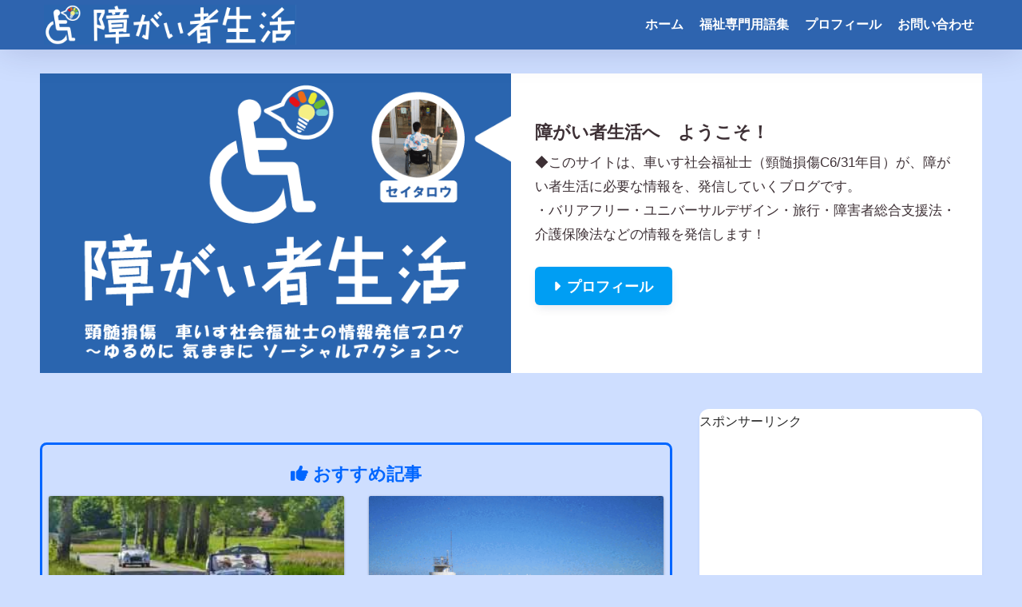

--- FILE ---
content_type: text/html; charset=UTF-8
request_url: https://syougaisya-life.com/
body_size: 19132
content:

<!DOCTYPE html>
<html lang="ja">
<head>
  <meta charset="utf-8">
  <meta http-equiv="X-UA-Compatible" content="IE=edge">
  <meta name="HandheldFriendly" content="True">
  <meta name="MobileOptimized" content="320">
  <meta name="viewport" content="width=device-width, initial-scale=1, viewport-fit=cover"/>
  <meta name="msapplication-TileColor" content="#0066ff">
  <meta name="theme-color" content="#0066ff">
  <link rel="pingback" href="https://syougaisya-life.com/xmlrpc.php">
  <title>障がい者生活 | 車いす社会福祉士が障がい者生活に必要な情報を発信するブログ</title>
<meta name='robots' content='max-image-preview:large' />
<link rel='dns-prefetch' href='//webfonts.xserver.jp' />
<link rel='dns-prefetch' href='//fonts.googleapis.com' />
<link rel='dns-prefetch' href='//use.fontawesome.com' />
<link rel="alternate" type="application/rss+xml" title="障がい者生活 &raquo; フィード" href="https://syougaisya-life.com/feed" />
<link rel="alternate" type="application/rss+xml" title="障がい者生活 &raquo; コメントフィード" href="https://syougaisya-life.com/comments/feed" />
<script type="text/javascript" id="wpp-js" src="https://syougaisya-life.com/wp-content/plugins/wordpress-popular-posts/assets/js/wpp.min.js?ver=7.3.6" data-sampling="0" data-sampling-rate="100" data-api-url="https://syougaisya-life.com/wp-json/wordpress-popular-posts" data-post-id="0" data-token="ff2045f3f1" data-lang="0" data-debug="0"></script>
<style id='wp-img-auto-sizes-contain-inline-css' type='text/css'>
img:is([sizes=auto i],[sizes^="auto," i]){contain-intrinsic-size:3000px 1500px}
/*# sourceURL=wp-img-auto-sizes-contain-inline-css */
</style>
<link rel='stylesheet' id='sng-stylesheet-css' href='https://syougaisya-life.com/wp-content/themes/sango-theme/style.css?version=3.11.7' type='text/css' media='all' />
<link rel='stylesheet' id='sng-option-css' href='https://syougaisya-life.com/wp-content/themes/sango-theme/entry-option.css?version=3.11.7' type='text/css' media='all' />
<link rel='stylesheet' id='sng-old-css-css' href='https://syougaisya-life.com/wp-content/themes/sango-theme/style-old.css?version=3.11.7' type='text/css' media='all' />
<link rel='stylesheet' id='sango_theme_gutenberg-style-css' href='https://syougaisya-life.com/wp-content/themes/sango-theme/library/gutenberg/dist/build/style-blocks.css?version=3.11.7' type='text/css' media='all' />
<style id='sango_theme_gutenberg-style-inline-css' type='text/css'>
:root{--sgb-main-color:#0066ff;--sgb-pastel-color:#63d0ff;--sgb-accent-color:#ffa100;--sgb-widget-title-color:#ffffff;--sgb-widget-title-bg-color:#2e64af;--sgb-bg-color:#cedeff;--wp--preset--color--sango-main:var(--sgb-main-color);--wp--preset--color--sango-pastel:var(--sgb-pastel-color);--wp--preset--color--sango-accent:var(--sgb-accent-color)}
/*# sourceURL=sango_theme_gutenberg-style-inline-css */
</style>
<link rel='stylesheet' id='sng-googlefonts-css' href='https://fonts.googleapis.com/css?family=Quicksand%3A500%2C700&#038;display=swap' type='text/css' media='all' />
<link rel='stylesheet' id='sng-fontawesome-css' href='https://use.fontawesome.com/releases/v6.1.1/css/all.css' type='text/css' media='all' />
<style id='wp-emoji-styles-inline-css' type='text/css'>

	img.wp-smiley, img.emoji {
		display: inline !important;
		border: none !important;
		box-shadow: none !important;
		height: 1em !important;
		width: 1em !important;
		margin: 0 0.07em !important;
		vertical-align: -0.1em !important;
		background: none !important;
		padding: 0 !important;
	}
/*# sourceURL=wp-emoji-styles-inline-css */
</style>
<link rel='stylesheet' id='wp-block-library-css' href='https://syougaisya-life.com/wp-includes/css/dist/block-library/style.min.css?ver=6.9' type='text/css' media='all' />
<style id='global-styles-inline-css' type='text/css'>
:root{--wp--preset--aspect-ratio--square: 1;--wp--preset--aspect-ratio--4-3: 4/3;--wp--preset--aspect-ratio--3-4: 3/4;--wp--preset--aspect-ratio--3-2: 3/2;--wp--preset--aspect-ratio--2-3: 2/3;--wp--preset--aspect-ratio--16-9: 16/9;--wp--preset--aspect-ratio--9-16: 9/16;--wp--preset--color--black: #000000;--wp--preset--color--cyan-bluish-gray: #abb8c3;--wp--preset--color--white: #ffffff;--wp--preset--color--pale-pink: #f78da7;--wp--preset--color--vivid-red: #cf2e2e;--wp--preset--color--luminous-vivid-orange: #ff6900;--wp--preset--color--luminous-vivid-amber: #fcb900;--wp--preset--color--light-green-cyan: #7bdcb5;--wp--preset--color--vivid-green-cyan: #00d084;--wp--preset--color--pale-cyan-blue: #8ed1fc;--wp--preset--color--vivid-cyan-blue: #0693e3;--wp--preset--color--vivid-purple: #9b51e0;--wp--preset--color--sango-main: var(--sgb-main-color);--wp--preset--color--sango-pastel: var(--sgb-pastel-color);--wp--preset--color--sango-accent: var(--sgb-accent-color);--wp--preset--color--sango-blue: #009EF3;--wp--preset--color--sango-orange: #ffb36b;--wp--preset--color--sango-red: #f88080;--wp--preset--color--sango-green: #90d581;--wp--preset--color--sango-black: #333;--wp--preset--color--sango-gray: gray;--wp--preset--color--sango-silver: whitesmoke;--wp--preset--color--sango-light-blue: #b4e0fa;--wp--preset--color--sango-light-red: #ffebeb;--wp--preset--color--sango-light-orange: #fff9e6;--wp--preset--gradient--vivid-cyan-blue-to-vivid-purple: linear-gradient(135deg,rgb(6,147,227) 0%,rgb(155,81,224) 100%);--wp--preset--gradient--light-green-cyan-to-vivid-green-cyan: linear-gradient(135deg,rgb(122,220,180) 0%,rgb(0,208,130) 100%);--wp--preset--gradient--luminous-vivid-amber-to-luminous-vivid-orange: linear-gradient(135deg,rgb(252,185,0) 0%,rgb(255,105,0) 100%);--wp--preset--gradient--luminous-vivid-orange-to-vivid-red: linear-gradient(135deg,rgb(255,105,0) 0%,rgb(207,46,46) 100%);--wp--preset--gradient--very-light-gray-to-cyan-bluish-gray: linear-gradient(135deg,rgb(238,238,238) 0%,rgb(169,184,195) 100%);--wp--preset--gradient--cool-to-warm-spectrum: linear-gradient(135deg,rgb(74,234,220) 0%,rgb(151,120,209) 20%,rgb(207,42,186) 40%,rgb(238,44,130) 60%,rgb(251,105,98) 80%,rgb(254,248,76) 100%);--wp--preset--gradient--blush-light-purple: linear-gradient(135deg,rgb(255,206,236) 0%,rgb(152,150,240) 100%);--wp--preset--gradient--blush-bordeaux: linear-gradient(135deg,rgb(254,205,165) 0%,rgb(254,45,45) 50%,rgb(107,0,62) 100%);--wp--preset--gradient--luminous-dusk: linear-gradient(135deg,rgb(255,203,112) 0%,rgb(199,81,192) 50%,rgb(65,88,208) 100%);--wp--preset--gradient--pale-ocean: linear-gradient(135deg,rgb(255,245,203) 0%,rgb(182,227,212) 50%,rgb(51,167,181) 100%);--wp--preset--gradient--electric-grass: linear-gradient(135deg,rgb(202,248,128) 0%,rgb(113,206,126) 100%);--wp--preset--gradient--midnight: linear-gradient(135deg,rgb(2,3,129) 0%,rgb(40,116,252) 100%);--wp--preset--font-size--small: 13px;--wp--preset--font-size--medium: 20px;--wp--preset--font-size--large: 36px;--wp--preset--font-size--x-large: 42px;--wp--preset--font-family--default: "Helvetica", "Arial", "Hiragino Kaku Gothic ProN", "Hiragino Sans", YuGothic, "Yu Gothic", "メイリオ", Meiryo, sans-serif;--wp--preset--font-family--notosans: "Noto Sans JP", var(--wp--preset--font-family--default);--wp--preset--font-family--mplusrounded: "M PLUS Rounded 1c", var(--wp--preset--font-family--default);--wp--preset--font-family--dfont: "Quicksand", var(--wp--preset--font-family--default);--wp--preset--spacing--20: 0.44rem;--wp--preset--spacing--30: 0.67rem;--wp--preset--spacing--40: 1rem;--wp--preset--spacing--50: 1.5rem;--wp--preset--spacing--60: 2.25rem;--wp--preset--spacing--70: 3.38rem;--wp--preset--spacing--80: 5.06rem;--wp--preset--shadow--natural: 6px 6px 9px rgba(0, 0, 0, 0.2);--wp--preset--shadow--deep: 12px 12px 50px rgba(0, 0, 0, 0.4);--wp--preset--shadow--sharp: 6px 6px 0px rgba(0, 0, 0, 0.2);--wp--preset--shadow--outlined: 6px 6px 0px -3px rgb(255, 255, 255), 6px 6px rgb(0, 0, 0);--wp--preset--shadow--crisp: 6px 6px 0px rgb(0, 0, 0);--wp--custom--wrap--width: 92%;--wp--custom--wrap--default-width: 800px;--wp--custom--wrap--content-width: 1180px;--wp--custom--wrap--max-width: var(--wp--custom--wrap--content-width);--wp--custom--wrap--side: 30%;--wp--custom--wrap--gap: 2em;--wp--custom--wrap--mobile--padding: 16px;--wp--custom--shadow--large: 0 16px 30px -7px rgba(0, 12, 66, 0.15 );--wp--custom--shadow--large-hover: 0 40px 50px -16px rgba(0, 12, 66, 0.2 );--wp--custom--shadow--medium: 0 6px 13px -3px rgba(0, 12, 66, 0.1), 0 0px 1px rgba(0,30,100, 0.1 );--wp--custom--shadow--medium-hover: 0 12px 45px -9px rgb(0 0 0 / 23%);--wp--custom--shadow--solid: 0 1px 2px 0 rgba(24, 44, 84, 0.1), 0 1px 3px 1px rgba(24, 44, 84, 0.1);--wp--custom--shadow--solid-hover: 0 2px 4px 0 rgba(24, 44, 84, 0.1), 0 2px 8px 0 rgba(24, 44, 84, 0.1);--wp--custom--shadow--small: 0 2px 4px #4385bb12;--wp--custom--rounded--medium: 12px;--wp--custom--rounded--small: 6px;--wp--custom--widget--padding-horizontal: 18px;--wp--custom--widget--padding-vertical: 6px;--wp--custom--widget--icon-margin: 6px;--wp--custom--widget--gap: 2.5em;--wp--custom--entry--gap: 1.5rem;--wp--custom--entry--gap-mobile: 1rem;--wp--custom--entry--border-color: #eaedf2;--wp--custom--animation--fade-in: fadeIn 0.7s ease 0s 1 normal;--wp--custom--animation--header: fadeHeader 1s ease 0s 1 normal;--wp--custom--transition--default: 0.3s ease-in-out;--wp--custom--totop--opacity: 0.6;--wp--custom--totop--right: 18px;--wp--custom--totop--bottom: 20px;--wp--custom--totop--mobile--right: 16px;--wp--custom--totop--mobile--bottom: 10px;--wp--custom--toc--button--opacity: 0.6;--wp--custom--footer--column-gap: 40px;}:root { --wp--style--global--content-size: 900px;--wp--style--global--wide-size: 980px; }:where(body) { margin: 0; }.wp-site-blocks > .alignleft { float: left; margin-right: 2em; }.wp-site-blocks > .alignright { float: right; margin-left: 2em; }.wp-site-blocks > .aligncenter { justify-content: center; margin-left: auto; margin-right: auto; }:where(.wp-site-blocks) > * { margin-block-start: 1.5rem; margin-block-end: 0; }:where(.wp-site-blocks) > :first-child { margin-block-start: 0; }:where(.wp-site-blocks) > :last-child { margin-block-end: 0; }:root { --wp--style--block-gap: 1.5rem; }:root :where(.is-layout-flow) > :first-child{margin-block-start: 0;}:root :where(.is-layout-flow) > :last-child{margin-block-end: 0;}:root :where(.is-layout-flow) > *{margin-block-start: 1.5rem;margin-block-end: 0;}:root :where(.is-layout-constrained) > :first-child{margin-block-start: 0;}:root :where(.is-layout-constrained) > :last-child{margin-block-end: 0;}:root :where(.is-layout-constrained) > *{margin-block-start: 1.5rem;margin-block-end: 0;}:root :where(.is-layout-flex){gap: 1.5rem;}:root :where(.is-layout-grid){gap: 1.5rem;}.is-layout-flow > .alignleft{float: left;margin-inline-start: 0;margin-inline-end: 2em;}.is-layout-flow > .alignright{float: right;margin-inline-start: 2em;margin-inline-end: 0;}.is-layout-flow > .aligncenter{margin-left: auto !important;margin-right: auto !important;}.is-layout-constrained > .alignleft{float: left;margin-inline-start: 0;margin-inline-end: 2em;}.is-layout-constrained > .alignright{float: right;margin-inline-start: 2em;margin-inline-end: 0;}.is-layout-constrained > .aligncenter{margin-left: auto !important;margin-right: auto !important;}.is-layout-constrained > :where(:not(.alignleft):not(.alignright):not(.alignfull)){max-width: var(--wp--style--global--content-size);margin-left: auto !important;margin-right: auto !important;}.is-layout-constrained > .alignwide{max-width: var(--wp--style--global--wide-size);}body .is-layout-flex{display: flex;}.is-layout-flex{flex-wrap: wrap;align-items: center;}.is-layout-flex > :is(*, div){margin: 0;}body .is-layout-grid{display: grid;}.is-layout-grid > :is(*, div){margin: 0;}body{font-family: var(--sgb-font-family);padding-top: 0px;padding-right: 0px;padding-bottom: 0px;padding-left: 0px;}a:where(:not(.wp-element-button)){text-decoration: underline;}:root :where(.wp-element-button, .wp-block-button__link){background-color: #32373c;border-width: 0;color: #fff;font-family: inherit;font-size: inherit;font-style: inherit;font-weight: inherit;letter-spacing: inherit;line-height: inherit;padding-top: calc(0.667em + 2px);padding-right: calc(1.333em + 2px);padding-bottom: calc(0.667em + 2px);padding-left: calc(1.333em + 2px);text-decoration: none;text-transform: inherit;}.has-black-color{color: var(--wp--preset--color--black) !important;}.has-cyan-bluish-gray-color{color: var(--wp--preset--color--cyan-bluish-gray) !important;}.has-white-color{color: var(--wp--preset--color--white) !important;}.has-pale-pink-color{color: var(--wp--preset--color--pale-pink) !important;}.has-vivid-red-color{color: var(--wp--preset--color--vivid-red) !important;}.has-luminous-vivid-orange-color{color: var(--wp--preset--color--luminous-vivid-orange) !important;}.has-luminous-vivid-amber-color{color: var(--wp--preset--color--luminous-vivid-amber) !important;}.has-light-green-cyan-color{color: var(--wp--preset--color--light-green-cyan) !important;}.has-vivid-green-cyan-color{color: var(--wp--preset--color--vivid-green-cyan) !important;}.has-pale-cyan-blue-color{color: var(--wp--preset--color--pale-cyan-blue) !important;}.has-vivid-cyan-blue-color{color: var(--wp--preset--color--vivid-cyan-blue) !important;}.has-vivid-purple-color{color: var(--wp--preset--color--vivid-purple) !important;}.has-sango-main-color{color: var(--wp--preset--color--sango-main) !important;}.has-sango-pastel-color{color: var(--wp--preset--color--sango-pastel) !important;}.has-sango-accent-color{color: var(--wp--preset--color--sango-accent) !important;}.has-sango-blue-color{color: var(--wp--preset--color--sango-blue) !important;}.has-sango-orange-color{color: var(--wp--preset--color--sango-orange) !important;}.has-sango-red-color{color: var(--wp--preset--color--sango-red) !important;}.has-sango-green-color{color: var(--wp--preset--color--sango-green) !important;}.has-sango-black-color{color: var(--wp--preset--color--sango-black) !important;}.has-sango-gray-color{color: var(--wp--preset--color--sango-gray) !important;}.has-sango-silver-color{color: var(--wp--preset--color--sango-silver) !important;}.has-sango-light-blue-color{color: var(--wp--preset--color--sango-light-blue) !important;}.has-sango-light-red-color{color: var(--wp--preset--color--sango-light-red) !important;}.has-sango-light-orange-color{color: var(--wp--preset--color--sango-light-orange) !important;}.has-black-background-color{background-color: var(--wp--preset--color--black) !important;}.has-cyan-bluish-gray-background-color{background-color: var(--wp--preset--color--cyan-bluish-gray) !important;}.has-white-background-color{background-color: var(--wp--preset--color--white) !important;}.has-pale-pink-background-color{background-color: var(--wp--preset--color--pale-pink) !important;}.has-vivid-red-background-color{background-color: var(--wp--preset--color--vivid-red) !important;}.has-luminous-vivid-orange-background-color{background-color: var(--wp--preset--color--luminous-vivid-orange) !important;}.has-luminous-vivid-amber-background-color{background-color: var(--wp--preset--color--luminous-vivid-amber) !important;}.has-light-green-cyan-background-color{background-color: var(--wp--preset--color--light-green-cyan) !important;}.has-vivid-green-cyan-background-color{background-color: var(--wp--preset--color--vivid-green-cyan) !important;}.has-pale-cyan-blue-background-color{background-color: var(--wp--preset--color--pale-cyan-blue) !important;}.has-vivid-cyan-blue-background-color{background-color: var(--wp--preset--color--vivid-cyan-blue) !important;}.has-vivid-purple-background-color{background-color: var(--wp--preset--color--vivid-purple) !important;}.has-sango-main-background-color{background-color: var(--wp--preset--color--sango-main) !important;}.has-sango-pastel-background-color{background-color: var(--wp--preset--color--sango-pastel) !important;}.has-sango-accent-background-color{background-color: var(--wp--preset--color--sango-accent) !important;}.has-sango-blue-background-color{background-color: var(--wp--preset--color--sango-blue) !important;}.has-sango-orange-background-color{background-color: var(--wp--preset--color--sango-orange) !important;}.has-sango-red-background-color{background-color: var(--wp--preset--color--sango-red) !important;}.has-sango-green-background-color{background-color: var(--wp--preset--color--sango-green) !important;}.has-sango-black-background-color{background-color: var(--wp--preset--color--sango-black) !important;}.has-sango-gray-background-color{background-color: var(--wp--preset--color--sango-gray) !important;}.has-sango-silver-background-color{background-color: var(--wp--preset--color--sango-silver) !important;}.has-sango-light-blue-background-color{background-color: var(--wp--preset--color--sango-light-blue) !important;}.has-sango-light-red-background-color{background-color: var(--wp--preset--color--sango-light-red) !important;}.has-sango-light-orange-background-color{background-color: var(--wp--preset--color--sango-light-orange) !important;}.has-black-border-color{border-color: var(--wp--preset--color--black) !important;}.has-cyan-bluish-gray-border-color{border-color: var(--wp--preset--color--cyan-bluish-gray) !important;}.has-white-border-color{border-color: var(--wp--preset--color--white) !important;}.has-pale-pink-border-color{border-color: var(--wp--preset--color--pale-pink) !important;}.has-vivid-red-border-color{border-color: var(--wp--preset--color--vivid-red) !important;}.has-luminous-vivid-orange-border-color{border-color: var(--wp--preset--color--luminous-vivid-orange) !important;}.has-luminous-vivid-amber-border-color{border-color: var(--wp--preset--color--luminous-vivid-amber) !important;}.has-light-green-cyan-border-color{border-color: var(--wp--preset--color--light-green-cyan) !important;}.has-vivid-green-cyan-border-color{border-color: var(--wp--preset--color--vivid-green-cyan) !important;}.has-pale-cyan-blue-border-color{border-color: var(--wp--preset--color--pale-cyan-blue) !important;}.has-vivid-cyan-blue-border-color{border-color: var(--wp--preset--color--vivid-cyan-blue) !important;}.has-vivid-purple-border-color{border-color: var(--wp--preset--color--vivid-purple) !important;}.has-sango-main-border-color{border-color: var(--wp--preset--color--sango-main) !important;}.has-sango-pastel-border-color{border-color: var(--wp--preset--color--sango-pastel) !important;}.has-sango-accent-border-color{border-color: var(--wp--preset--color--sango-accent) !important;}.has-sango-blue-border-color{border-color: var(--wp--preset--color--sango-blue) !important;}.has-sango-orange-border-color{border-color: var(--wp--preset--color--sango-orange) !important;}.has-sango-red-border-color{border-color: var(--wp--preset--color--sango-red) !important;}.has-sango-green-border-color{border-color: var(--wp--preset--color--sango-green) !important;}.has-sango-black-border-color{border-color: var(--wp--preset--color--sango-black) !important;}.has-sango-gray-border-color{border-color: var(--wp--preset--color--sango-gray) !important;}.has-sango-silver-border-color{border-color: var(--wp--preset--color--sango-silver) !important;}.has-sango-light-blue-border-color{border-color: var(--wp--preset--color--sango-light-blue) !important;}.has-sango-light-red-border-color{border-color: var(--wp--preset--color--sango-light-red) !important;}.has-sango-light-orange-border-color{border-color: var(--wp--preset--color--sango-light-orange) !important;}.has-vivid-cyan-blue-to-vivid-purple-gradient-background{background: var(--wp--preset--gradient--vivid-cyan-blue-to-vivid-purple) !important;}.has-light-green-cyan-to-vivid-green-cyan-gradient-background{background: var(--wp--preset--gradient--light-green-cyan-to-vivid-green-cyan) !important;}.has-luminous-vivid-amber-to-luminous-vivid-orange-gradient-background{background: var(--wp--preset--gradient--luminous-vivid-amber-to-luminous-vivid-orange) !important;}.has-luminous-vivid-orange-to-vivid-red-gradient-background{background: var(--wp--preset--gradient--luminous-vivid-orange-to-vivid-red) !important;}.has-very-light-gray-to-cyan-bluish-gray-gradient-background{background: var(--wp--preset--gradient--very-light-gray-to-cyan-bluish-gray) !important;}.has-cool-to-warm-spectrum-gradient-background{background: var(--wp--preset--gradient--cool-to-warm-spectrum) !important;}.has-blush-light-purple-gradient-background{background: var(--wp--preset--gradient--blush-light-purple) !important;}.has-blush-bordeaux-gradient-background{background: var(--wp--preset--gradient--blush-bordeaux) !important;}.has-luminous-dusk-gradient-background{background: var(--wp--preset--gradient--luminous-dusk) !important;}.has-pale-ocean-gradient-background{background: var(--wp--preset--gradient--pale-ocean) !important;}.has-electric-grass-gradient-background{background: var(--wp--preset--gradient--electric-grass) !important;}.has-midnight-gradient-background{background: var(--wp--preset--gradient--midnight) !important;}.has-small-font-size{font-size: var(--wp--preset--font-size--small) !important;}.has-medium-font-size{font-size: var(--wp--preset--font-size--medium) !important;}.has-large-font-size{font-size: var(--wp--preset--font-size--large) !important;}.has-x-large-font-size{font-size: var(--wp--preset--font-size--x-large) !important;}.has-default-font-family{font-family: var(--wp--preset--font-family--default) !important;}.has-notosans-font-family{font-family: var(--wp--preset--font-family--notosans) !important;}.has-mplusrounded-font-family{font-family: var(--wp--preset--font-family--mplusrounded) !important;}.has-dfont-font-family{font-family: var(--wp--preset--font-family--dfont) !important;}
:root :where(.wp-block-button .wp-block-button__link){background-color: var(--wp--preset--color--sango-main);border-radius: var(--wp--custom--rounded--medium);color: #fff;font-size: 18px;font-weight: 600;padding-top: 0.4em;padding-right: 1.3em;padding-bottom: 0.4em;padding-left: 1.3em;}
:root :where(.wp-block-pullquote){font-size: 1.5em;line-height: 1.6;}
/*# sourceURL=global-styles-inline-css */
</style>
<link rel='stylesheet' id='contact-form-7-css' href='https://syougaisya-life.com/wp-content/plugins/contact-form-7/includes/css/styles.css' type='text/css' media='all' />
<link rel='stylesheet' id='child-style-css' href='https://syougaisya-life.com/wp-content/themes/sango-theme-child/style.css' type='text/css' media='all' />
<script type="text/javascript" src="https://syougaisya-life.com/wp-includes/js/jquery/jquery.min.js?ver=3.7.1" id="jquery-core-js"></script>
<script type="text/javascript" src="https://syougaisya-life.com/wp-includes/js/jquery/jquery-migrate.min.js?ver=3.4.1" id="jquery-migrate-js"></script>
<script type="text/javascript" src="//webfonts.xserver.jp/js/xserverv3.js?fadein=0" id="typesquare_std-js"></script>
<link rel="https://api.w.org/" href="https://syougaisya-life.com/wp-json/" /><link rel="EditURI" type="application/rsd+xml" title="RSD" href="https://syougaisya-life.com/xmlrpc.php?rsd" />
            <style id="wpp-loading-animation-styles">@-webkit-keyframes bgslide{from{background-position-x:0}to{background-position-x:-200%}}@keyframes bgslide{from{background-position-x:0}to{background-position-x:-200%}}.wpp-widget-block-placeholder,.wpp-shortcode-placeholder{margin:0 auto;width:60px;height:3px;background:#dd3737;background:linear-gradient(90deg,#dd3737 0%,#571313 10%,#dd3737 100%);background-size:200% auto;border-radius:3px;-webkit-animation:bgslide 1s infinite linear;animation:bgslide 1s infinite linear}</style>
            <meta name="description" content="頸髄損傷の車いす社会福祉士が、障がい者生活に必要な情報を発信して、ゆるく、気ままにソーシャルアクションしていくブログです。制度、バリアフリー、ユニバーサルデザイン、旅行などの情報を発信します。" /><meta property="og:title" content="障がい者生活｜車いす社会福祉士が障がい者生活に必要な情報を発信するブログ" />
<meta property="og:description" content="頸髄損傷の車いす社会福祉士が、障がい者生活に必要な情報を発信して、ゆるく、気ままにソーシャルアクションしていくブログです。制度、バリアフリー、ユニバーサルデザイン、旅行などの情報を発信します。" />
<meta property="og:type" content="website" />
<meta property="og:url" content="https://syougaisya-life.com/" />
<meta property="og:image" content="https://syougaisya-life.com/wp-content/uploads/2018/06/SAMNEIL.gif" />
<meta name="thumbnail" content="https://syougaisya-life.com/wp-content/uploads/2018/06/SAMNEIL.gif" />
<meta property="og:site_name" content="障がい者生活" />
<meta name="twitter:card" content="summary_large_image" />
<script async src="//pagead2.googlesyndication.com/pagead/js/adsbygoogle.js"></script>
<script>
  (adsbygoogle = window.adsbygoogle || []).push({
    google_ad_client: "ca-pub-1938869746940772",
    enable_page_level_ads: true
  });
</script>
<!-- Global site tag (gtag.js) - Google Analytics -->
<script async src="https://www.googletagmanager.com/gtag/js?id=UA-115964447-1"></script>
<script>
  window.dataLayer = window.dataLayer || [];
  function gtag(){dataLayer.push(arguments);}
  gtag('js', new Date());

  gtag('config', 'UA-115964447-1');
</script>

<meta name="msvalidate.01" content="D4A51801E6CD904D4A0BFD0EB6B1C6BD" /><!-- gtag.js -->
<script async src="https://www.googletagmanager.com/gtag/js?id=UA-115964447-1"></script>
<script>
	window.dataLayer = window.dataLayer || [];
	function gtag(){dataLayer.push(arguments);}
	gtag('js', new Date());
	gtag('config', 'UA-115964447-1');
</script>
<style>.simplemap img{max-width:none !important;padding:0 !important;margin:0 !important;}.staticmap,.staticmap img{max-width:100% !important;height:auto !important;}.simplemap .simplemap-content{display:none;}</style>
<script>var google_map_api_key = "AIzaSyAQfiaoudkwYvq-kl5C1BUQDm2FRdOvHo0";</script><style type="text/css" id="custom-background-css">
body.custom-background { background-color: #cedeff; }
</style>
	<link rel="icon" href="https://syougaisya-life.com/wp-content/uploads/2018/03/cropped-icon01-1-32x32.gif" sizes="32x32" />
<link rel="icon" href="https://syougaisya-life.com/wp-content/uploads/2018/03/cropped-icon01-1-192x192.gif" sizes="192x192" />
<link rel="apple-touch-icon" href="https://syougaisya-life.com/wp-content/uploads/2018/03/cropped-icon01-1-180x180.gif" />
<meta name="msapplication-TileImage" content="https://syougaisya-life.com/wp-content/uploads/2018/03/cropped-icon01-1-270x270.gif" />
<style> a{color:#0029e0}.header, .drawer__title{background-color:#2e64af}#logo a{color:#FFF}.desktop-nav li a , .mobile-nav li a, #drawer__open, .header-search__open, .drawer__title{color:#FFF}.drawer__title__close span, .drawer__title__close span:before{background:#FFF}.desktop-nav li:after{background:#FFF}.mobile-nav .current-menu-item{border-bottom-color:#FFF}.widgettitle, .sidebar .wp-block-group h2, .drawer .wp-block-group h2{color:#ffffff;background-color:#2e64af}#footer-menu a, .copyright{color:#FFF}#footer-menu{background-color:#2e64af}.footer{background-color:#fcefff}.footer, .footer a, .footer .widget ul li a{color:#0c0b09}body{font-size:100%}@media only screen and (min-width:481px){body{font-size:105%}}@media only screen and (min-width:1030px){body{font-size:105%}}.totop{background:#009EF3}.header-info a{color:#FFF;background:linear-gradient(95deg, #738bff, #85e3ec)}.fixed-menu ul{background:#FFF}.fixed-menu a{color:#a2a7ab}.fixed-menu .current-menu-item a, .fixed-menu ul li a.active{color:#009EF3}.post-tab{background:#FFF}.post-tab > div{color:#a7a7a7}body{--sgb-font-family:var(--wp--preset--font-family--default)}#fixed_sidebar{top:0px}:target{scroll-margin-top:0px}.Threads:before{background-image:url("https://syougaisya-life.com/wp-content/themes/sango-theme/library/images/threads.svg")}.profile-sns li .Threads:before{background-image:url("https://syougaisya-life.com/wp-content/themes/sango-theme/library/images/threads-outline.svg")}.X:before, .follow-x::before{background-image:url("https://syougaisya-life.com/wp-content/themes/sango-theme/library/images/x-circle.svg")}.body_bc{background-color:cedeff}</style></head>
<body class="home blog custom-background wp-theme-sango-theme wp-child-theme-sango-theme-child fa5">
    <div id="container" class="container"> 
  			<header class="header
			">
				<div id="inner-header" class="inner-header wrap">
		<h1 id="logo" class="logo header-logo h1 dfont">
	<a href="https://syougaisya-life.com/" class="header-logo__link">
				<img src="https://syougaisya-life.com/wp-content/uploads/2018/03/syougaisyalaif01.gif" alt="障がい者生活" width="3288" height="520" class="header-logo__img">
					</a>
	</h1>
	<div class="header-search">
		<input type="checkbox" class="header-search__input" id="header-search-input" onclick="document.querySelector('.header-search__modal .searchform__input').focus()">
	<label class="header-search__close" for="header-search-input"></label>
	<div class="header-search__modal">
	
<form role="search" method="get" class="searchform" action="https://syougaisya-life.com/">
  <div>
    <input type="search" class="searchform__input" name="s" value="" placeholder="検索" />
    <button type="submit" class="searchform__submit" aria-label="検索"><i class="fas fa-search" aria-hidden="true"></i></button>
  </div>
</form>

	</div>
</div>	<nav class="desktop-nav clearfix"><ul id="menu-%e9%9a%9c%e3%81%8c%e3%81%84%e8%80%85%e7%94%9f%e6%b4%bb" class="menu"><li id="menu-item-63" class="menu-item menu-item-type-custom menu-item-object-custom current-menu-item current_page_item menu-item-home menu-item-63"><a href="https://syougaisya-life.com/" aria-current="page">ホーム</a></li>
<li id="menu-item-1517" class="menu-item menu-item-type-post_type menu-item-object-page menu-item-1517"><a href="https://syougaisya-life.com/%e7%a6%8f%e7%a5%89%e5%b0%82%e9%96%80%e7%94%a8%e8%aa%9e%e9%9b%86">福祉専門用語集</a></li>
<li id="menu-item-131" class="menu-item menu-item-type-post_type menu-item-object-page menu-item-131"><a href="https://syougaisya-life.com/%e3%83%97%e3%83%ad%e3%83%95%e3%82%a3%e3%83%bc%e3%83%ab">プロフィール</a></li>
<li id="menu-item-132" class="menu-item menu-item-type-post_type menu-item-object-page menu-item-132"><a href="https://syougaisya-life.com/%e5%95%8f%e3%81%84%e5%90%88%e3%81%9b">お問い合わせ</a></li>
</ul></nav></div>
	</header>
			<div id="divheader" class="divheader maximg" style="background: #ffffff;">
	<div class="divheader__img">
			<img src="https://syougaisya-life.com/wp-content/uploads/2018/06/SAMNEIL6.gif" width="700" height="445" />
	</div>
	<div class="divheader__text">
				<p class="divheader__headline" style="color: #3d3035;">障がい者生活へ　ようこそ！</p>
						<p class="divheader__descr" style="color: #3d3035;">◆このサイトは、車いす社会福祉士（頸髄損傷C6/31年目）が、障がい者生活に必要な情報を、発信していくブログです。
・バリアフリー・ユニバーサルデザイン・旅行・障害者総合支援法・介護保険法などの情報を発信します！</p>
						<p class="divheader__btn"><a class="raised rippler rippler-default" href="https://syougaisya-life.com/%E5%95%8F%E3%81%84%E5%90%88%E3%81%9B/%E3%83%97%E3%83%AD%E3%83%95%E3%82%A3%E3%83%BC%E3%83%AB/" style="background: #009EF3;">プロフィール</a></p>
			</div>
	</div>
		<div id="content" class="content">
	<div id="inner-content" class="wrap">
		<main id="main">
		<div class="widget_text home_top"><div class="textwidget custom-html-widget"><div class="hh hh6 main-c main-bdr"><p class="center strong top-title"><span class="big"><i class="fa fa-thumbs-up" aria-hidden="true"></i>
 おすすめ記事</span></p>
<div class="popular-posts cardtype">
  <article class="cardtype__article">
		<a class="cardtype__link" href="https://syougaisya-life.com/archives/735">
			<p class="cardtype__img">
				<img src="https://syougaisya-life.com/wp-content/uploads/2019/03/735-00-e1553184159742-295-156-ss.jpg" alt="【福祉機器】車いすユーザーが自動車を運転する方法ＡＰ手動運転装置" width="300" height="180">
			</p>
			<div class="cardtype__article-info">
				<h2>【福祉機器】車いすユーザーが自動車を運転する方法</h2>
			</div>
		</a>
	</article>
	<article class="cardtype__article">
		<a class="cardtype__link" href="https://syougaisya-life.com/archives/906">
			<p class="cardtype__img">
				<img src="https://syougaisya-life.com/wp-content/uploads/2019/03/906-09-e1553181448770-295-221-ss.gif" alt="【車いすの旅】沖縄の石垣島に行こう！【観光編】" width="300" height="180">
			</p>
			<div class="cardtype__article-info">
				<h2>【車いすの旅】沖縄の石垣島に行こう！【観光編】</h2>
			</div>
		</a>
	</article>
	<article class="cardtype__article">
		<a class="cardtype__link" href="https://syougaisya-life.com/archives/1790">
			<p class="cardtype__img">
				<img src="https://syougaisya-life.com/wp-content/uploads/2019/03/CRAFT-e1553181558483-295-166-ss.jpg" alt="【障がい者コラム】障がい者の歴史あれこれ" width="300" height="180">
			</p>
			<div class="cardtype__article-info">
				<h2>【障がい者コラム】障がい者の歴史あれこれ</h2>
			</div>
		</a>
	</article>
	<article class="cardtype__article">
		<a class="cardtype__link" href="https://syougaisya-life.com/archives/169">
			<p class="cardtype__img">
				<img src="https://syougaisya-life.com/wp-content/uploads/2019/03/169-01-1-e1553183552899-295-196-ss.jpg" alt="事故・怪我・病気などが原因でその後の生活に困ったら" width="300" height="180">
			</p>
			<div class="cardtype__article-info">
				<h2>事故・怪我・病気などが原因でその後の生活に困ったら</h2>
			</div>
		</a>
	</article>
</div></div>

<div class="center"><iframe src="https://rcm-fe.amazon-adsystem.com/e/cm?o=9&p=13&l=ur1&category=musicunlimitedoffer&banner=10MVV6NAMJHWJR1ZKPR2&f=ifr&linkID=57a8b3b9c70637fff60866899d7e528f&t=syougaisyalif-22&tracking_id=syougaisyalif-22" width="468" height="60" scrolling="no" border="0" marginwidth="0" style="border:none;" frameborder="0"></iframe></div>

<div class="hh hh2 main-c main-bdr"><p class="center strong top-title"><span class="big"><i class="fa fa-thumb-tack"></i> 新着記事</span></p></div>
</div></div>	<div class="catpost-cards catpost-cards--column-2">
			<div class="c_linkto_wrap">
	<a class="c_linkto" href="https://syougaisya-life.com/archives/2735">
		<span class="c_linkto_img_wrap">
		<img src="https://syougaisya-life.com/wp-content/uploads/2019/11/2735-01-520x300.jpg" alt="楽して障害年金の申請をする方法"  width="520" height="300" />
		</span>
		<div class="c_linkto_text">
				<time class="pubdate sng-link-time dfont" itemprop="datePublished" datetime="2019-11-30">2019年11月30日</time>		<h2>楽して障害年金の申請をする方法</h2>
				</div>
	</a>
		<a class="dfont cat-name catid860" href="https://syougaisya-life.com/archives/category/%e9%9a%9c%e3%81%8c%e3%81%84%e8%80%85%e3%81%ae%e5%8f%8e%e5%85%a5">障がい者の収入</a>	</div>
			<div class="c_linkto_wrap">
	<a class="c_linkto" href="https://syougaisya-life.com/archives/2740">
		<span class="c_linkto_img_wrap">
		<img src="https://syougaisya-life.com/wp-content/uploads/2019/10/2740-01-520x300.jpg" alt="【雑記】あれから29年目になった　新たな障がい者生活の始まり"  width="520" height="300" />
		</span>
		<div class="c_linkto_text">
				<time class="pubdate sng-link-time dfont" itemprop="datePublished" datetime="2019-10-21">2019年10月21日</time>		<h2>【雑記】あれから29年目になった　新たな障がい者生活の始まり</h2>
				</div>
	</a>
		<a class="dfont cat-name catid877" href="https://syougaisya-life.com/archives/category/%e9%9b%91%e8%a8%98/%e7%8b%ac%e3%82%8a%e8%a8%80%e3%81%aa%e3%81%a9%e3%81%aa%e3%81%a9">独り言などなど</a>	</div>
			<div class="c_linkto_wrap">
	<a class="c_linkto" href="https://syougaisya-life.com/archives/2674">
		<span class="c_linkto_img_wrap">
		<img src="https://syougaisya-life.com/wp-content/uploads/2019/08/2674-01-520x300.jpg" alt="投票所に行けない方必見！【郵便等による不在者投票】を行う方法"  width="520" height="300" />
		</span>
		<div class="c_linkto_text">
				<time class="pubdate sng-link-time dfont" itemprop="datePublished" datetime="2019-08-26">2019年8月26日</time>		<h2>投票所に行けない方必見！【郵便等による不在者投票】を行う方法</h2>
				</div>
	</a>
		<a class="dfont cat-name catid996" href="https://syougaisya-life.com/archives/category/%e7%a4%be%e4%bc%9a%e7%a6%8f%e7%a5%89%e5%a3%ab%e7%9b%ae%e7%b7%9a/%e6%9a%ae%e3%82%89%e3%81%97%e3%82%84%e3%81%99%e3%81%84%e5%88%b6%e5%ba%a6%e3%81%aa%e3%81%a9">暮らしやすい制度など</a>	</div>
			<div class="c_linkto_wrap">
	<a class="c_linkto" href="https://syougaisya-life.com/archives/2650">
		<span class="c_linkto_img_wrap">
		<img src="https://syougaisya-life.com/wp-content/uploads/2019/07/val-vesa-0PNVrbI7bZM-unsplash-520x300.jpg" alt="車いす利用者のバス乗車【乗車拒否は是か？非か？】"  width="520" height="300" />
		</span>
		<div class="c_linkto_text">
				<time class="pubdate sng-link-time dfont" itemprop="datePublished" datetime="2019-08-04">2019年8月4日</time>		<h2>車いす利用者のバス乗車【乗車拒否は是か？非か？】</h2>
				</div>
	</a>
		<a class="dfont cat-name catid86" href="https://syougaisya-life.com/archives/category/%e7%a4%be%e4%bc%9a%e7%a6%8f%e7%a5%89%e5%a3%ab%e7%9b%ae%e7%b7%9a">社会福祉士目線</a>	</div>
			<div class="c_linkto_wrap">
	<a class="c_linkto" href="https://syougaisya-life.com/archives/2640">
		<span class="c_linkto_img_wrap">
		<img src="https://syougaisya-life.com/wp-content/uploads/2019/07/164f9f034617ea34a9272d92dd9d613d-520x300.jpg" alt="漫画【パーフェクトワールド】を読んで想うこと…まとめ"  width="520" height="300" />
		</span>
		<div class="c_linkto_text">
				<time class="pubdate sng-link-time dfont" itemprop="datePublished" datetime="2019-07-19">2019年7月19日</time>		<h2>漫画【パーフェクトワールド】を読んで想うこと…まとめ</h2>
				</div>
	</a>
		<a class="dfont cat-name catid86" href="https://syougaisya-life.com/archives/category/%e7%a4%be%e4%bc%9a%e7%a6%8f%e7%a5%89%e5%a3%ab%e7%9b%ae%e7%b7%9a">社会福祉士目線</a>	</div>
			<div class="c_linkto_wrap">
	<a class="c_linkto" href="https://syougaisya-life.com/archives/2614">
		<span class="c_linkto_img_wrap">
		<img src="https://syougaisya-life.com/wp-content/uploads/2019/06/2614-01-520x300.jpg" alt="漫画【パーフェクトワールド】9巻を読んで想うこと…【脊髄損傷者と健常者との結婚】"  width="520" height="300" />
		</span>
		<div class="c_linkto_text">
				<time class="pubdate sng-link-time dfont" itemprop="datePublished" datetime="2019-06-26">2019年6月26日</time>		<h2>漫画【パーフェクトワールド】9巻を読んで想うこと…【脊髄損傷者と健常者との結婚】</h2>
				</div>
	</a>
		<a class="dfont cat-name catid86" href="https://syougaisya-life.com/archives/category/%e7%a4%be%e4%bc%9a%e7%a6%8f%e7%a5%89%e5%a3%ab%e7%9b%ae%e7%b7%9a">社会福祉士目線</a>	</div>
			<div class="c_linkto_wrap">
	<a class="c_linkto" href="https://syougaisya-life.com/archives/2598">
		<span class="c_linkto_img_wrap">
		<img src="https://syougaisya-life.com/wp-content/uploads/2019/06/2598-01-520x300.jpg" alt="漫画【パーフェクトワールド】８巻を読んで想うこと…【時の流れと心の変化】"  width="520" height="300" />
		</span>
		<div class="c_linkto_text">
				<time class="pubdate sng-link-time dfont" itemprop="datePublished" datetime="2019-06-16">2019年6月16日</time>		<h2>漫画【パーフェクトワールド】８巻を読んで想うこと…【時の流れと心の変化】</h2>
				</div>
	</a>
		<a class="dfont cat-name catid86" href="https://syougaisya-life.com/archives/category/%e7%a4%be%e4%bc%9a%e7%a6%8f%e7%a5%89%e5%a3%ab%e7%9b%ae%e7%b7%9a">社会福祉士目線</a>	</div>
			<div class="c_linkto_wrap">
	<a class="c_linkto" href="https://syougaisya-life.com/archives/2589">
		<span class="c_linkto_img_wrap">
		<img src="https://syougaisya-life.com/wp-content/uploads/2019/05/2589-01-520x300.jpg" alt="漫画【パーフェクトワールド】７巻を読んで想うこと…【災害と障害者】"  width="520" height="300" />
		</span>
		<div class="c_linkto_text">
				<time class="pubdate sng-link-time dfont" itemprop="datePublished" datetime="2019-05-19">2019年5月19日</time>		<h2>漫画【パーフェクトワールド】７巻を読んで想うこと…【災害と障害者】</h2>
				</div>
	</a>
		<a class="dfont cat-name catid86" href="https://syougaisya-life.com/archives/category/%e7%a4%be%e4%bc%9a%e7%a6%8f%e7%a5%89%e5%a3%ab%e7%9b%ae%e7%b7%9a">社会福祉士目線</a>	</div>
			<div class="c_linkto_wrap">
	<a class="c_linkto" href="https://syougaisya-life.com/archives/2580">
		<span class="c_linkto_img_wrap">
		<img src="https://syougaisya-life.com/wp-content/uploads/2019/05/2580-01-520x300.jpg" alt="漫画【パーフェクトワールド】６巻を読んで想うこと…【百人百様の幸福論】"  width="520" height="300" />
		</span>
		<div class="c_linkto_text">
				<time class="pubdate sng-link-time dfont" itemprop="datePublished" datetime="2019-05-01">2019年5月1日</time>		<h2>漫画【パーフェクトワールド】６巻を読んで想うこと…【百人百様の幸福論】</h2>
				</div>
	</a>
		<a class="dfont cat-name catid86" href="https://syougaisya-life.com/archives/category/%e7%a4%be%e4%bc%9a%e7%a6%8f%e7%a5%89%e5%a3%ab%e7%9b%ae%e7%b7%9a">社会福祉士目線</a>	</div>
			<div class="c_linkto_wrap">
	<a class="c_linkto" href="https://syougaisya-life.com/archives/2571">
		<span class="c_linkto_img_wrap">
		<img src="https://syougaisya-life.com/wp-content/uploads/2019/04/2571-01-520x300.jpg" alt="漫画【パーフェクトワールド】５巻を読んで想うこと…【様々な障害と住環境】"  width="520" height="300" />
		</span>
		<div class="c_linkto_text">
				<time class="pubdate sng-link-time dfont" itemprop="datePublished" datetime="2019-04-14">2019年4月14日</time>		<h2>漫画【パーフェクトワールド】５巻を読んで想うこと…【様々な障害と住環境】</h2>
				</div>
	</a>
		<a class="dfont cat-name catid86" href="https://syougaisya-life.com/archives/category/%e7%a4%be%e4%bc%9a%e7%a6%8f%e7%a5%89%e5%a3%ab%e7%9b%ae%e7%b7%9a">社会福祉士目線</a>	</div>
			</div>
		<nav class="pagination dfont" role="navigation" aria-label="ページネーション"><ul class='page-numbers'>
	<li><span aria-current="page" class="page-numbers current">1</span></li>
	<li><a class="page-numbers" href="https://syougaisya-life.com/page/2">2</a></li>
	<li><span class="page-numbers dots">&hellip;</span></li>
	<li><a class="page-numbers" href="https://syougaisya-life.com/page/12">12</a></li>
	<li><a class="next page-numbers" aria-label="次へ" href="https://syougaisya-life.com/page/2"><i class="fa fa-chevron-right"></i></a></li>
</ul>
</nav><div class="widget_text home_bottom"><div class="textwidget custom-html-widget"><div class="center"><a href="https://rpx.a8.net/svt/ejp?a8mat=2ZH7PJ+D44RHU+2HOM+78UFM&rakuten=y&a8ejpredirect=http%3A%2F%2Fhb.afl.rakuten.co.jp%2Fhsc%2F0eb48046.c67a27fb.0eb48041.486e5a64%2Fa18052264689_2ZH7PJ_D44RHU_2HOM_78UFM" target="_blank" rel="nofollow">忙しい人に朗報！【便利な出前】ネットでらくらく注文♪</a>
<img border="0" width="1" height="1" src="https://www16.a8.net/0.gif?a8mat=2ZH7PJ+D44RHU+2HOM+78UFM" alt=""></div>
</div></div><div class="widget_text home_bottom"><div class="textwidget custom-html-widget"><div class="center"><script type="text/javascript">amzn_assoc_ad_type ="responsive_search_widget"; amzn_assoc_tracking_id ="syougaisyalif-22"; amzn_assoc_marketplace ="amazon"; amzn_assoc_region ="JP"; amzn_assoc_placement =""; amzn_assoc_search_type = "search_box";amzn_assoc_width ="auto"; amzn_assoc_height ="auto"; amzn_assoc_default_search_category =""; amzn_assoc_theme ="light"; amzn_assoc_bg_color ="FFFFFF"; </script><script src="//z-fe.amazon-adsystem.com/widgets/q?ServiceVersion=20070822&Operation=GetScript&ID=OneJS&WS=1&Marketplace=JP"></script>

<a href="//af.moshimo.com/af/c/click?a_id=1025525&p_id=54&pc_id=54&pl_id=620&guid=ON" target="_blank" rel="nofollow"><img src="//image.moshimo.com/af-img/0032/000000000620.gif" width="468" height="60" style="border:none;"></a><img src="//i.moshimo.com/af/i/impression?a_id=1025525&p_id=54&pc_id=54&pl_id=620" width="1" height="1" style="border:none;">

<a href="//af.moshimo.com/af/c/click?a_id=1025525&p_id=54&pc_id=54&pl_id=1224&guid=ON" target="_blank" rel="nofollow"><img src="//image.moshimo.com/af-img/0032/000000001224.gif" width="120" height="60" style="border:none;"></a><img src="//i.moshimo.com/af/i/impression?a_id=1025525&p_id=54&pc_id=54&pl_id=1224" width="1" height="1" style="border:none;">
</div></div></div><div class="widget_text home_bottom"><div class="textwidget custom-html-widget"><div class="center"><script async src="//pagead2.googlesyndication.com/pagead/js/adsbygoogle.js"></script>
<!-- トップページ記事一覧下 -->
<ins class="adsbygoogle"
     style="display:block"
     data-ad-client="ca-pub-1938869746940772"
     data-ad-slot="7603854906"
     data-ad-format="auto"></ins>
<script>
(adsbygoogle = window.adsbygoogle || []).push({});
</script>
<a href="https://px.a8.net/svt/ejp?a8mat=2ZHERF+F3KS36+50+5MFLEA" target="_blank" rel="nofollow">ConoHa 待望の新サービス誕生【ConoHa for Windows Server】</a>
<img border="0" width="1" height="1" src="https://www18.a8.net/0.gif?a8mat=2ZHERF+F3KS36+50+5MFLEA" alt="">
<a href="https://px.a8.net/svt/ejp?a8mat=2ZIWSJ+9HQU0I+408S+5YRHE" target="_blank" rel="nofollow">【オンスク.JP】</a>
<img border="0" width="1" height="1" src="https://www13.a8.net/0.gif?a8mat=2ZIWSJ+9HQU0I+408S+5YRHE" alt="">
<a href="https://px.a8.net/svt/ejp?a8mat=2ZIWSK+4ZSXGY+3QHY+626XU" target="_blank" rel="nofollow">手数料業界最安でお得にお仕事【Bizseek】</a>
<img border="0" width="1" height="1" src="https://www16.a8.net/0.gif?a8mat=2ZIWSK+4ZSXGY+3QHY+626XU" alt="">
<a href="https://px.a8.net/svt/ejp?a8mat=2ZIWSK+4ZSXGY+3QHY+5YRHE" target="_blank" rel="nofollow">空いた時間で在宅ワーク【Bizseek】</a>

<img border="0" width="1" height="1" src="https://www11.a8.net/0.gif?a8mat=2ZIWSK+4ZSXGY+3QHY+5YRHE" alt="">

<script language="javascript" src="//ad.jp.ap.valuecommerce.com/servlet/jsbanner?sid=3399667&pid=885239138"></script><noscript><a href="//ck.jp.ap.valuecommerce.com/servlet/referral?sid=3399667&pid=885239138" target="_blank" rel="nofollow"><img src="//ad.jp.ap.valuecommerce.com/servlet/gifbanner?sid=3399667&pid=885239138" border="0"></a></noscript>

<script language="javascript" src="//ad.jp.ap.valuecommerce.com/servlet/jsbanner?sid=3399667&pid=885239157"></script><noscript><a href="//ck.jp.ap.valuecommerce.com/servlet/referral?sid=3399667&pid=885239157" target="_blank" rel="nofollow"><img src="//ad.jp.ap.valuecommerce.com/servlet/gifbanner?sid=3399667&pid=885239157" border="0"></a></noscript>

<script language="javascript" src="//ad.jp.ap.valuecommerce.com/servlet/jsbanner?sid=3399667&pid=885239177"></script><noscript><a href="//ck.jp.ap.valuecommerce.com/servlet/referral?sid=3399667&pid=885239177" target="_blank" rel="nofollow"><img src="//ad.jp.ap.valuecommerce.com/servlet/gifbanner?sid=3399667&pid=885239177" border="0"></a></noscript>

<script language="javascript" src="//ad.jp.ap.valuecommerce.com/servlet/jsbanner?sid=3399667&pid=885239202"></script><noscript><a href="//ck.jp.ap.valuecommerce.com/servlet/referral?sid=3399667&pid=885239202" target="_blank" rel="nofollow"><img src="//ad.jp.ap.valuecommerce.com/servlet/gifbanner?sid=3399667&pid=885239202" border="0"></a></noscript>

<a href="https://px.a8.net/svt/ejp?a8mat=2ZH7PJ+D4Q73M+50+2HC3BL" target="_blank" rel="nofollow">
<img border="0" width="120" height="60" alt="" src="https://www22.a8.net/svt/bgt?aid=180522055794&wid=001&eno=01&mid=s00000000018015005000&mc=1"></a>
<img border="0" width="1" height="1" src="https://www16.a8.net/0.gif?a8mat=2ZH7PJ+D4Q73M+50+2HC3BL" alt="">

</div></div></div>		</main>
		  <div id="sidebar1" class="sidebar1 sidebar" role="complementary">
    <aside class="insidesp">
              <div id="notfix" class="normal-sidebar">
          <div id="custom_html-3" class="widget_text widget widget_custom_html"><div class="textwidget custom-html-widget">スポンサーリンク<br />
<div class="center"><script async src="//pagead2.googlesyndication.com/pagead/js/adsbygoogle.js"></script>
<!-- サイドウィジット上 -->
<ins class="adsbygoogle"
     style="display:block"
     data-ad-client="ca-pub-1938869746940772"
     data-ad-slot="1345568316"
     data-ad-format="auto"></ins>
<script>
(adsbygoogle = window.adsbygoogle || []).push({});
</script></div></div></div>	<div class="widget my_popular_posts">
		<h4 class="widgettitle has-fa-before">人気記事</h4>	<ul class="my-widget 
		show_num	">
				<li>
			<span class="rank dfont accent-bc">1</span>		<a href="https://syougaisya-life.com/archives/238">
						<figure class="my-widget__img">
				<img width="160" height="160" src="https://syougaisya-life.com/wp-content/uploads/2018/03/238-01-160x160.jpg" alt="障害福祉サービスを使うなら！【居宅介護】編" >
			</figure>
						<div class="my-widget__text">
			障害福祉サービスを使うなら！【居宅介護】編						</div>
		</a>
		</li>
				<li>
			<span class="rank dfont accent-bc">2</span>		<a href="https://syougaisya-life.com/archives/437">
						<figure class="my-widget__img">
				<img width="160" height="160" src="https://syougaisya-life.com/wp-content/uploads/2018/04/437-01-160x160.jpg" alt="障害福祉サービスを使うなら！【短期入所】編" >
			</figure>
						<div class="my-widget__text">
			障害福祉サービスを使うなら！【短期入所】編						</div>
		</a>
		</li>
				<li>
			<span class="rank dfont accent-bc">3</span>		<a href="https://syougaisya-life.com/archives/1900">
						<figure class="my-widget__img">
				<img width="160" height="160" src="https://syougaisya-life.com/wp-content/uploads/2018/09/SHINSYOUSYA_P-160x160.jpg" alt="身障者用駐車場【車いすマーク駐車場は誰の場所？】基本編" >
			</figure>
						<div class="my-widget__text">
			身障者用駐車場【車いすマーク駐車場は誰の場所？】基本編						</div>
		</a>
		</li>
				<li>
			<span class="rank dfont">4</span>		<a href="https://syougaisya-life.com/archives/1683">
						<figure class="my-widget__img">
				<img width="160" height="160" src="https://syougaisya-life.com/wp-content/uploads/2018/06/051bda34f3d56cd733f38fc39702a5b3-160x160.jpg" alt="【身体障害】頸髄損傷Ｃ4受傷者の暮らし" >
			</figure>
						<div class="my-widget__text">
			【身体障害】頸髄損傷Ｃ4受傷者の暮らし						</div>
		</a>
		</li>
				<li>
			<span class="rank dfont">5</span>		<a href="https://syougaisya-life.com/archives/272">
						<figure class="my-widget__img">
				<img width="160" height="160" src="https://syougaisya-life.com/wp-content/uploads/2018/03/272-01-160x160.jpg" alt="障害福祉サービスを使うなら！【重度訪問介護】編" >
			</figure>
						<div class="my-widget__text">
			障害福祉サービスを使うなら！【重度訪問介護】編						</div>
		</a>
		</li>
				<li>
			<span class="rank dfont">6</span>		<a href="https://syougaisya-life.com/archives/1103">
						<figure class="my-widget__img">
				<img width="160" height="160" src="https://syougaisya-life.com/wp-content/uploads/2018/05/81b7d6059e12370eb95653e9f1d47c12-160x160.jpg" alt="【身体障害】頸髄損傷Ｃ1～Ｃ3受傷者の暮らし" >
			</figure>
						<div class="my-widget__text">
			【身体障害】頸髄損傷Ｃ1～Ｃ3受傷者の暮らし						</div>
		</a>
		</li>
				<li>
			<span class="rank dfont">7</span>		<a href="https://syougaisya-life.com/archives/2175">
						<figure class="my-widget__img">
				<img width="160" height="160" src="https://syougaisya-life.com/wp-content/uploads/2019/01/KEISONC6-160x160.jpg" alt="【身体障害】頸髄損傷Ｃ6受傷者の暮らし" >
			</figure>
						<div class="my-widget__text">
			【身体障害】頸髄損傷Ｃ6受傷者の暮らし						</div>
		</a>
		</li>
				<li>
			<span class="rank dfont">8</span>		<a href="https://syougaisya-life.com/archives/1790">
						<figure class="my-widget__img">
				<img width="160" height="160" src="https://syougaisya-life.com/wp-content/uploads/2018/07/CRAFT-160x160.jpg" alt="【障がい者コラム】障がい者の歴史あれこれ" >
			</figure>
						<div class="my-widget__text">
			【障がい者コラム】障がい者の歴史あれこれ						</div>
		</a>
		</li>
				<li>
			<span class="rank dfont">9</span>		<a href="https://syougaisya-life.com/archives/292">
						<figure class="my-widget__img">
				<img width="160" height="160" src="https://syougaisya-life.com/wp-content/uploads/2018/03/292-01-160x160.jpg" alt="障害福祉サービスを使うなら！【同行援護】編" >
			</figure>
						<div class="my-widget__text">
			障害福祉サービスを使うなら！【同行援護】編						</div>
		</a>
		</li>
				<li>
			<span class="rank dfont">10</span>		<a href="https://syougaisya-life.com/archives/1709">
						<figure class="my-widget__img">
				<img width="160" height="160" src="https://syougaisya-life.com/wp-content/uploads/2018/07/futaopen-160x160.jpg" alt="握力が弱くてもフタをあける方法" >
			</figure>
						<div class="my-widget__text">
			握力が弱くてもフタをあける方法						</div>
		</a>
		</li>
					</ul>
	</div>
		<div id="custom_html-2" class="widget_text widget widget_custom_html"><div class="textwidget custom-html-widget"><div class="yourprofile">
   <p class="profile-background"><img src=" https://syougaisya-life.com/wp-content/uploads/2018/04/kamehame02-e1553180860508.jpg"></p>
   <p class="profile-img"><img src=" https://syougaisya-life.com/wp-content/uploads/2018/04/ME-e1553180971151.gif"></p>
   <p class="yourname dfont">セイタロウ</p>
</div>
<div class="profile-content">
	<p>　<b>頸髄損傷(C6)車いす社会福祉士が、31年間の車いす生活で知り得た、様々な情報を発信します。</b><br />
　社会福祉士としても、ゆるく、気ままにソーシャルアクションしますよ。<br />
　バリアフリー、ユニバーサルデザイン、車いす旅行、各種制度などイロイロと情報発信いたします。 </p>
<div class="center"><p>  <a href="https://syougaisya-life.com/%E3%83%97%E3%83%AD%E3%83%95%E3%82%A3%E3%83%BC%E3%83%AB" class="btn raised blue-bc strong"><i class="fa fa-user" aria-hidden="true"></i> プロフィール</a></p></div>
</div>
<ul class="profile-sns dfont">
    <li><a href=" https://twitter.com/korokorois"  target="_blank" rel="nofollow" ><i class="fab fa-twitter"></i></a></li>
    <li><a href=" https://www.facebook.com/syougailife/" target="_blank" rel="nofollow"><i class="fab fa-facebook-f"></i></a></li>
	  <li><a href="https://syougaisya-life.com/%E5%95%8F%E3%81%84%E5%90%88%E3%81%9B/%E3%83%97%E3%83%AD%E3%83%95%E3%82%A3%E3%83%BC%E3%83%AB"  target="_blank" rel="nofollow"><i class="fa fa-user" aria-hidden="true"></i></a></li>
    <li><a href=" https://syougaisya-life.com/%E5%95%8F%E3%81%84%E5%90%88%E3%81%9B" target="_blank" rel="nofollow"><i class="far fa-envelope"></i></a></li>
</ul>
<div class="center">
ブログランキングに<br>
↓参加しております↓<br>
<a href="//blog.with2.net/link/?1995015:1388" target="_blank"><img src="https://blog.with2.net/img/banner/c/banner_1/br_c_1388_1.gif" title="人気ブログランキング　福祉・介護ランキングへ"></a>
<a href="https://care.blogmura.com/disability/ranking.html?p_cid=10979568" target="_blank" ><img src="https://b.blogmura.com/care/disability/88_31.gif" width="88" height="31" border="0" alt="にほんブログ村 介護ブログ 障がい者へ"  title="にほんブログ村 介護ブログ 障がい者へ"/></a>
</div>
<br></div></div><div id="custom_html-16" class="widget_text widget widget_custom_html"><div class="textwidget custom-html-widget"><div class="center">
<iframe src="https://rcm-fe.amazon-adsystem.com/e/cm?o=9&p=12&l=ur1&category=coupons&banner=1MYD2DSKG21HWRVN6V02&f=ifr&linkID=073ab23304f94ff21340e89051820597&t=syougaisyalif-22&tracking_id=syougaisyalif-22" width="300" height="250" scrolling="no" border="0" marginwidth="0" style="border:none;" frameborder="0"></iframe></div></div></div><div id="custom_html-20" class="widget_text widget widget_custom_html"><div class="textwidget custom-html-widget"><div class="center">
<a href="//af.moshimo.com/af/c/click?a_id=1041254&p_id=1469&pc_id=2603&pl_id=21842&guid=ON" target="_blank" rel="nofollow"><img src="//image.moshimo.com/af-img/0671/000000021842.jpg" width="320" height="100" style="border:none;"></a><img src="//i.moshimo.com/af/i/impression?a_id=1041254&p_id=1469&pc_id=2603&pl_id=21842" width="1" height="1" style="border:none;">

<a href="//af.moshimo.com/af/c/click?a_id=1025526&p_id=932&pc_id=1188&pl_id=12503&guid=ON" target="_blank" rel="nofollow"><img src="//image.moshimo.com/af-img/0285/000000012503.gif" width="320" height="50" style="border:none;"></a><img src="//i.moshimo.com/af/i/impression?a_id=1025526&p_id=932&pc_id=1188&pl_id=12503" width="1" height="1" style="border:none;">

<a href="//af.moshimo.com/af/c/click?a_id=1377084&p_id=1660&pc_id=3082&pl_id=23977&guid=ON" target="_blank" rel="nofollow"><img src="//image.moshimo.com/af-img/0988/000000023977.jpg" width="320" height="51" style="border:none;"></a><img src="//i.moshimo.com/af/i/impression?a_id=1377084&p_id=1660&pc_id=3082&pl_id=23977" width="1" height="1" style="border:none;">

<a href="//af.moshimo.com/af/c/click?a_id=1259830&p_id=954&pc_id=1240&pl_id=13073&guid=ON" target="_blank" rel="nofollow"><img src="//image.moshimo.com/af-img/0297/000000013073.jpg" width="320" height="50" style="border:none;"></a><img src="//i.moshimo.com/af/i/impression?a_id=1259830&p_id=954&pc_id=1240&pl_id=13073" width="1" height="1" style="border:none;">

<a href="//af.moshimo.com/af/c/click?a_id=1036894&p_id=1536&pc_id=2765&pl_id=22804&guid=ON" target="_blank" rel="nofollow"><img src="//image.moshimo.com/af-img/0843/000000022804.jpg" width="320" height="100" style="border:none;"></a><img src="//i.moshimo.com/af/i/impression?a_id=1036894&p_id=1536&pc_id=2765&pl_id=22804" width="1" height="1" style="border:none;">

<a href="//af.moshimo.com/af/c/click?a_id=1259850&p_id=1399&pc_id=2403&pl_id=21377&guid=ON" target="_blank" rel="nofollow"><img src="//image.moshimo.com/af-img/0626/000000021377.jpg" width="320" height="100" style="border:none;"></a><img src="//i.moshimo.com/af/i/impression?a_id=1259850&p_id=1399&pc_id=2403&pl_id=21377" width="1" height="1" style="border:none;"></div></div></div>        </div>
                </aside>
  </div>
	</div>
	</div>
		<footer class="footer">
					<div id="inner-footer" class="inner-footer wrap">
			<div class="fblock first">
			<div class="ft_widget widget widget_search">
<form role="search" method="get" class="searchform" action="https://syougaisya-life.com/">
  <div>
    <input type="search" class="searchform__input" name="s" value="" placeholder="検索" />
    <button type="submit" class="searchform__submit" aria-label="検索"><i class="fas fa-search" aria-hidden="true"></i></button>
  </div>
</form>

</div><div class="ft_widget widget widget_categories"><h4 class="ft_title">カテゴリー</h4><form action="https://syougaisya-life.com" method="get"><label class="screen-reader-text" for="cat">カテゴリー</label><select  name='cat' id='cat' class='postform'>
	<option value='-1'>カテゴリーを選択</option>
	<option class="level-0" value="112">ハンドコントロール</option>
	<option class="level-0" value="758">パソコントラブル</option>
	<option class="level-0" value="839">パーキングパーミット</option>
	<option class="level-0" value="744">フタオープナー</option>
	<option class="level-0" value="926">ユニバーサルデザイン</option>
	<option class="level-0" value="782">便利グッズ</option>
	<option class="level-0" value="806">児童福祉法</option>
	<option class="level-0" value="805">地域相談支援</option>
	<option class="level-0" value="886">手当など</option>
	<option class="level-0" value="996">暮らしやすい制度など</option>
	<option class="level-0" value="33">沖縄県</option>
	<option class="level-0" value="877">独り言などなど</option>
	<option class="level-0" value="130">環境制御装置</option>
	<option class="level-0" value="86">社会福祉士目線</option>
	<option class="level-0" value="153">福祉専門用語</option>
	<option class="level-0" value="77">福祉機器</option>
	<option class="level-0" value="8">身体障害</option>
	<option class="level-0" value="826">身障者用駐車場 課題</option>
	<option class="level-0" value="32">車いすの旅</option>
	<option class="level-0" value="827">車いすマーク駐車場</option>
	<option class="level-0" value="111">車いす電動ユニット</option>
	<option class="level-0" value="87">障がい妄想コラム</option>
	<option class="level-0" value="860">障がい者の収入</option>
	<option class="level-0" value="99">障がい者コラム</option>
	<option class="level-0" value="918">障がい者・映画コラム</option>
	<option class="level-0" value="933">障がい者・漫画コラム</option>
	<option class="level-0" value="807">障害児通所支援</option>
	<option class="level-0" value="861">障害年金</option>
	<option class="level-0" value="13">障害福祉サービス</option>
	<option class="level-0" value="12">障害者総合支援法</option>
	<option class="level-0" value="757">雑記</option>
	<option class="level-0" value="9">頸髄損傷</option>
</select>
</form><script type="text/javascript">
/* <![CDATA[ */

( ( dropdownId ) => {
	const dropdown = document.getElementById( dropdownId );
	function onSelectChange() {
		setTimeout( () => {
			if ( 'escape' === dropdown.dataset.lastkey ) {
				return;
			}
			if ( dropdown.value && parseInt( dropdown.value ) > 0 && dropdown instanceof HTMLSelectElement ) {
				dropdown.parentElement.submit();
			}
		}, 250 );
	}
	function onKeyUp( event ) {
		if ( 'Escape' === event.key ) {
			dropdown.dataset.lastkey = 'escape';
		} else {
			delete dropdown.dataset.lastkey;
		}
	}
	function onClick() {
		delete dropdown.dataset.lastkey;
	}
	dropdown.addEventListener( 'keyup', onKeyUp );
	dropdown.addEventListener( 'click', onClick );
	dropdown.addEventListener( 'change', onSelectChange );
})( "cat" );

//# sourceURL=WP_Widget_Categories%3A%3Awidget
/* ]]> */
</script>
</div><div class="ft_widget widget widget_archive"><h4 class="ft_title">アーカイブ</h4>		<label class="screen-reader-text" for="archives-dropdown-3">アーカイブ</label>
		<select id="archives-dropdown-3" name="archive-dropdown">
			
			<option value="">月を選択</option>
				<option value='https://syougaisya-life.com/archives/date/2019/11'> 2019年11月 &nbsp;(1)</option>
	<option value='https://syougaisya-life.com/archives/date/2019/10'> 2019年10月 &nbsp;(1)</option>
	<option value='https://syougaisya-life.com/archives/date/2019/08'> 2019年8月 &nbsp;(2)</option>
	<option value='https://syougaisya-life.com/archives/date/2019/07'> 2019年7月 &nbsp;(1)</option>
	<option value='https://syougaisya-life.com/archives/date/2019/06'> 2019年6月 &nbsp;(2)</option>
	<option value='https://syougaisya-life.com/archives/date/2019/05'> 2019年5月 &nbsp;(2)</option>
	<option value='https://syougaisya-life.com/archives/date/2019/04'> 2019年4月 &nbsp;(1)</option>
	<option value='https://syougaisya-life.com/archives/date/2019/03'> 2019年3月 &nbsp;(5)</option>
	<option value='https://syougaisya-life.com/archives/date/2019/02'> 2019年2月 &nbsp;(3)</option>
	<option value='https://syougaisya-life.com/archives/date/2019/01'> 2019年1月 &nbsp;(5)</option>
	<option value='https://syougaisya-life.com/archives/date/2018/12'> 2018年12月 &nbsp;(2)</option>
	<option value='https://syougaisya-life.com/archives/date/2018/11'> 2018年11月 &nbsp;(2)</option>
	<option value='https://syougaisya-life.com/archives/date/2018/10'> 2018年10月 &nbsp;(2)</option>
	<option value='https://syougaisya-life.com/archives/date/2018/09'> 2018年9月 &nbsp;(3)</option>
	<option value='https://syougaisya-life.com/archives/date/2018/08'> 2018年8月 &nbsp;(11)</option>
	<option value='https://syougaisya-life.com/archives/date/2018/07'> 2018年7月 &nbsp;(3)</option>
	<option value='https://syougaisya-life.com/archives/date/2018/06'> 2018年6月 &nbsp;(26)</option>
	<option value='https://syougaisya-life.com/archives/date/2018/05'> 2018年5月 &nbsp;(13)</option>
	<option value='https://syougaisya-life.com/archives/date/2018/04'> 2018年4月 &nbsp;(20)</option>
	<option value='https://syougaisya-life.com/archives/date/2018/03'> 2018年3月 &nbsp;(9)</option>

		</select>

			<script type="text/javascript">
/* <![CDATA[ */

( ( dropdownId ) => {
	const dropdown = document.getElementById( dropdownId );
	function onSelectChange() {
		setTimeout( () => {
			if ( 'escape' === dropdown.dataset.lastkey ) {
				return;
			}
			if ( dropdown.value ) {
				document.location.href = dropdown.value;
			}
		}, 250 );
	}
	function onKeyUp( event ) {
		if ( 'Escape' === event.key ) {
			dropdown.dataset.lastkey = 'escape';
		} else {
			delete dropdown.dataset.lastkey;
		}
	}
	function onClick() {
		delete dropdown.dataset.lastkey;
	}
	dropdown.addEventListener( 'keyup', onKeyUp );
	dropdown.addEventListener( 'click', onClick );
	dropdown.addEventListener( 'change', onSelectChange );
})( "archives-dropdown-3" );

//# sourceURL=WP_Widget_Archives%3A%3Awidget
/* ]]> */
</script>
</div><div class="widget_text ft_widget widget widget_custom_html"><div class="textwidget custom-html-widget"><script async src="//pagead2.googlesyndication.com/pagead/js/adsbygoogle.js"></script>
<ins class="adsbygoogle"
     style="display:block"
     data-ad-format="fluid"
     data-ad-layout-key="-hb+j-28-a5+rs"
     data-ad-client="ca-pub-1938869746940772"
     data-ad-slot="8458615466"></ins>
<script>
     (adsbygoogle = window.adsbygoogle || []).push({});
</script></div></div>			</div>
			<div class="fblock">
			<div class="ft_widget widget widget_tag_cloud"><h4 class="ft_title">カテゴリー</h4><div class="tagcloud"><a href="https://syougaisya-life.com/archives/category/%e8%ba%ab%e4%bd%93%e9%9a%9c%e5%ae%b3/%e7%a6%8f%e7%a5%89%e6%a9%9f%e5%99%a8/%e3%83%8f%e3%83%b3%e3%83%89%e3%82%b3%e3%83%b3%e3%83%88%e3%83%ad%e3%83%bc%e3%83%ab" class="tag-cloud-link tag-link-112 tag-link-position-1" style="font-size: 8pt;" aria-label="ハンドコントロール (1個の項目)">ハンドコントロール</a>
<a href="https://syougaisya-life.com/archives/category/%e9%9b%91%e8%a8%98/%e3%83%91%e3%82%bd%e3%82%b3%e3%83%b3%e3%83%88%e3%83%a9%e3%83%96%e3%83%ab" class="tag-cloud-link tag-link-758 tag-link-position-2" style="font-size: 8pt;" aria-label="パソコントラブル (1個の項目)">パソコントラブル</a>
<a href="https://syougaisya-life.com/archives/category/%e8%ba%ab%e9%9a%9c%e8%80%85%e7%94%a8%e9%a7%90%e8%bb%8a%e5%a0%b4-%e8%aa%b2%e9%a1%8c/%e3%83%91%e3%83%bc%e3%82%ad%e3%83%b3%e3%82%b0%e3%83%91%e3%83%bc%e3%83%9f%e3%83%83%e3%83%88" class="tag-cloud-link tag-link-839 tag-link-position-3" style="font-size: 9.7746478873239pt;" aria-label="パーキングパーミット (2個の項目)">パーキングパーミット</a>
<a href="https://syougaisya-life.com/archives/category/%e8%ba%ab%e4%bd%93%e9%9a%9c%e5%ae%b3/%e7%a6%8f%e7%a5%89%e6%a9%9f%e5%99%a8/%e3%83%95%e3%82%bf%e3%82%aa%e3%83%bc%e3%83%97%e3%83%8a%e3%83%bc" class="tag-cloud-link tag-link-744 tag-link-position-4" style="font-size: 8pt;" aria-label="フタオープナー (1個の項目)">フタオープナー</a>
<a href="https://syougaisya-life.com/archives/category/%e8%ba%ab%e4%bd%93%e9%9a%9c%e5%ae%b3/%e3%83%a6%e3%83%8b%e3%83%90%e3%83%bc%e3%82%b5%e3%83%ab%e3%83%87%e3%82%b6%e3%82%a4%e3%83%b3" class="tag-cloud-link tag-link-926 tag-link-position-5" style="font-size: 8pt;" aria-label="ユニバーサルデザイン (1個の項目)">ユニバーサルデザイン</a>
<a href="https://syougaisya-life.com/archives/category/%e8%ba%ab%e4%bd%93%e9%9a%9c%e5%ae%b3/%e4%be%bf%e5%88%a9%e3%82%b0%e3%83%83%e3%82%ba" class="tag-cloud-link tag-link-782 tag-link-position-6" style="font-size: 8pt;" aria-label="便利グッズ (1個の項目)">便利グッズ</a>
<a href="https://syougaisya-life.com/archives/category/%e5%85%90%e7%ab%a5%e7%a6%8f%e7%a5%89%e6%b3%95" class="tag-cloud-link tag-link-806 tag-link-position-7" style="font-size: 12.732394366197pt;" aria-label="児童福祉法 (5個の項目)">児童福祉法</a>
<a href="https://syougaisya-life.com/archives/category/%e9%9a%9c%e5%ae%b3%e8%80%85%e7%b7%8f%e5%90%88%e6%94%af%e6%8f%b4%e6%b3%95/%e5%9c%b0%e5%9f%9f%e7%9b%b8%e8%ab%87%e6%94%af%e6%8f%b4" class="tag-cloud-link tag-link-805 tag-link-position-8" style="font-size: 9.7746478873239pt;" aria-label="地域相談支援 (2個の項目)">地域相談支援</a>
<a href="https://syougaisya-life.com/archives/category/%e9%9a%9c%e3%81%8c%e3%81%84%e8%80%85%e3%81%ae%e5%8f%8e%e5%85%a5/%e6%89%8b%e5%bd%93%e3%81%aa%e3%81%a9-%e9%9a%9c%e3%81%8c%e3%81%84%e8%80%85%e3%81%ae%e5%8f%8e%e5%85%a5" class="tag-cloud-link tag-link-886 tag-link-position-9" style="font-size: 8pt;" aria-label="手当など (1個の項目)">手当など</a>
<a href="https://syougaisya-life.com/archives/category/%e7%a4%be%e4%bc%9a%e7%a6%8f%e7%a5%89%e5%a3%ab%e7%9b%ae%e7%b7%9a/%e6%9a%ae%e3%82%89%e3%81%97%e3%82%84%e3%81%99%e3%81%84%e5%88%b6%e5%ba%a6%e3%81%aa%e3%81%a9" class="tag-cloud-link tag-link-996 tag-link-position-10" style="font-size: 8pt;" aria-label="暮らしやすい制度など (1個の項目)">暮らしやすい制度など</a>
<a href="https://syougaisya-life.com/archives/category/%e8%bb%8a%e3%81%84%e3%81%99%e3%81%ae%e6%97%85/%e6%b2%96%e7%b8%84%e7%9c%8c" class="tag-cloud-link tag-link-33 tag-link-position-11" style="font-size: 15.295774647887pt;" aria-label="沖縄県 (10個の項目)">沖縄県</a>
<a href="https://syougaisya-life.com/archives/category/%e9%9b%91%e8%a8%98/%e7%8b%ac%e3%82%8a%e8%a8%80%e3%81%aa%e3%81%a9%e3%81%aa%e3%81%a9" class="tag-cloud-link tag-link-877 tag-link-position-12" style="font-size: 10.957746478873pt;" aria-label="独り言などなど (3個の項目)">独り言などなど</a>
<a href="https://syougaisya-life.com/archives/category/%e8%ba%ab%e4%bd%93%e9%9a%9c%e5%ae%b3/%e7%a6%8f%e7%a5%89%e6%a9%9f%e5%99%a8/%e7%92%b0%e5%a2%83%e5%88%b6%e5%be%a1%e8%a3%85%e7%bd%ae" class="tag-cloud-link tag-link-130 tag-link-position-13" style="font-size: 9.7746478873239pt;" aria-label="環境制御装置 (2個の項目)">環境制御装置</a>
<a href="https://syougaisya-life.com/archives/category/%e7%a4%be%e4%bc%9a%e7%a6%8f%e7%a5%89%e5%a3%ab%e7%9b%ae%e7%b7%9a" class="tag-cloud-link tag-link-86 tag-link-position-14" style="font-size: 22pt;" aria-label="社会福祉士目線 (52個の項目)">社会福祉士目線</a>
<a href="https://syougaisya-life.com/archives/category/%e7%a4%be%e4%bc%9a%e7%a6%8f%e7%a5%89%e5%a3%ab%e7%9b%ae%e7%b7%9a/%e7%a6%8f%e7%a5%89%e5%b0%82%e9%96%80%e7%94%a8%e8%aa%9e" class="tag-cloud-link tag-link-153 tag-link-position-15" style="font-size: 19.732394366197pt;" aria-label="福祉専門用語 (30個の項目)">福祉専門用語</a>
<a href="https://syougaisya-life.com/archives/category/%e8%ba%ab%e4%bd%93%e9%9a%9c%e5%ae%b3/%e7%a6%8f%e7%a5%89%e6%a9%9f%e5%99%a8" class="tag-cloud-link tag-link-77 tag-link-position-16" style="font-size: 13.915492957746pt;" aria-label="福祉機器 (7個の項目)">福祉機器</a>
<a href="https://syougaisya-life.com/archives/category/%e8%ba%ab%e4%bd%93%e9%9a%9c%e5%ae%b3" class="tag-cloud-link tag-link-8 tag-link-position-17" style="font-size: 16.676056338028pt;" aria-label="身体障害 (14個の項目)">身体障害</a>
<a href="https://syougaisya-life.com/archives/category/%e8%ba%ab%e9%9a%9c%e8%80%85%e7%94%a8%e9%a7%90%e8%bb%8a%e5%a0%b4-%e8%aa%b2%e9%a1%8c" class="tag-cloud-link tag-link-826 tag-link-position-18" style="font-size: 12.732394366197pt;" aria-label="身障者用駐車場 課題 (5個の項目)">身障者用駐車場 課題</a>
<a href="https://syougaisya-life.com/archives/category/%e8%bb%8a%e3%81%84%e3%81%99%e3%81%ae%e6%97%85" class="tag-cloud-link tag-link-32 tag-link-position-19" style="font-size: 15.295774647887pt;" aria-label="車いすの旅 (10個の項目)">車いすの旅</a>
<a href="https://syougaisya-life.com/archives/category/%e8%ba%ab%e9%9a%9c%e8%80%85%e7%94%a8%e9%a7%90%e8%bb%8a%e5%a0%b4-%e8%aa%b2%e9%a1%8c/%e8%bb%8a%e3%81%84%e3%81%99%e3%83%9e%e3%83%bc%e3%82%af%e9%a7%90%e8%bb%8a%e5%a0%b4" class="tag-cloud-link tag-link-827 tag-link-position-20" style="font-size: 10.957746478873pt;" aria-label="車いすマーク駐車場 (3個の項目)">車いすマーク駐車場</a>
<a href="https://syougaisya-life.com/archives/category/%e8%ba%ab%e4%bd%93%e9%9a%9c%e5%ae%b3/%e7%a6%8f%e7%a5%89%e6%a9%9f%e5%99%a8/%e8%bb%8a%e3%81%84%e3%81%99%e9%9b%bb%e5%8b%95%e3%83%a6%e3%83%8b%e3%83%83%e3%83%88" class="tag-cloud-link tag-link-111 tag-link-position-21" style="font-size: 10.957746478873pt;" aria-label="車いす電動ユニット (3個の項目)">車いす電動ユニット</a>
<a href="https://syougaisya-life.com/archives/category/%e7%a4%be%e4%bc%9a%e7%a6%8f%e7%a5%89%e5%a3%ab%e7%9b%ae%e7%b7%9a/%e9%9a%9c%e3%81%8c%e3%81%84%e5%a6%84%e6%83%b3%e3%82%b3%e3%83%a9%e3%83%a0" class="tag-cloud-link tag-link-87 tag-link-position-22" style="font-size: 9.7746478873239pt;" aria-label="障がい妄想コラム (2個の項目)">障がい妄想コラム</a>
<a href="https://syougaisya-life.com/archives/category/%e9%9a%9c%e3%81%8c%e3%81%84%e8%80%85%e3%81%ae%e5%8f%8e%e5%85%a5" class="tag-cloud-link tag-link-860 tag-link-position-23" style="font-size: 10.957746478873pt;" aria-label="障がい者の収入 (3個の項目)">障がい者の収入</a>
<a href="https://syougaisya-life.com/archives/category/%e7%a4%be%e4%bc%9a%e7%a6%8f%e7%a5%89%e5%a3%ab%e7%9b%ae%e7%b7%9a/%e9%9a%9c%e3%81%8c%e3%81%84%e8%80%85%e3%82%b3%e3%83%a9%e3%83%a0" class="tag-cloud-link tag-link-99 tag-link-position-24" style="font-size: 14.408450704225pt;" aria-label="障がい者コラム (8個の項目)">障がい者コラム</a>
<a href="https://syougaisya-life.com/archives/category/%e7%a4%be%e4%bc%9a%e7%a6%8f%e7%a5%89%e5%a3%ab%e7%9b%ae%e7%b7%9a/%e9%9a%9c%e3%81%8c%e3%81%84%e8%80%85%e3%83%bb%e6%98%a0%e7%94%bb%e3%82%b3%e3%83%a9%e3%83%a0" class="tag-cloud-link tag-link-918 tag-link-position-25" style="font-size: 8pt;" aria-label="障がい者・映画コラム (1個の項目)">障がい者・映画コラム</a>
<a href="https://syougaisya-life.com/archives/category/%e7%a4%be%e4%bc%9a%e7%a6%8f%e7%a5%89%e5%a3%ab%e7%9b%ae%e7%b7%9a/%e9%9a%9c%e3%81%8c%e3%81%84%e8%80%85%e3%83%bb%e6%bc%ab%e7%94%bb%e3%82%b3%e3%83%a9%e3%83%a0" class="tag-cloud-link tag-link-933 tag-link-position-26" style="font-size: 15.295774647887pt;" aria-label="障がい者・漫画コラム (10個の項目)">障がい者・漫画コラム</a>
<a href="https://syougaisya-life.com/archives/category/%e5%85%90%e7%ab%a5%e7%a6%8f%e7%a5%89%e6%b3%95/%e9%9a%9c%e5%ae%b3%e5%85%90%e9%80%9a%e6%89%80%e6%94%af%e6%8f%b4" class="tag-cloud-link tag-link-807 tag-link-position-27" style="font-size: 12.732394366197pt;" aria-label="障害児通所支援 (5個の項目)">障害児通所支援</a>
<a href="https://syougaisya-life.com/archives/category/%e9%9a%9c%e3%81%8c%e3%81%84%e8%80%85%e3%81%ae%e5%8f%8e%e5%85%a5/%e9%9a%9c%e5%ae%b3%e5%b9%b4%e9%87%91" class="tag-cloud-link tag-link-861 tag-link-position-28" style="font-size: 9.7746478873239pt;" aria-label="障害年金 (2個の項目)">障害年金</a>
<a href="https://syougaisya-life.com/archives/category/%e9%9a%9c%e5%ae%b3%e8%80%85%e7%b7%8f%e5%90%88%e6%94%af%e6%8f%b4%e6%b3%95/%e9%9a%9c%e5%ae%b3%e7%a6%8f%e7%a5%89%e3%82%b5%e3%83%bc%e3%83%93%e3%82%b9" class="tag-cloud-link tag-link-13 tag-link-position-29" style="font-size: 17.859154929577pt;" aria-label="障害福祉サービス (19個の項目)">障害福祉サービス</a>
<a href="https://syougaisya-life.com/archives/category/%e9%9a%9c%e5%ae%b3%e8%80%85%e7%b7%8f%e5%90%88%e6%94%af%e6%8f%b4%e6%b3%95" class="tag-cloud-link tag-link-12 tag-link-position-30" style="font-size: 18.253521126761pt;" aria-label="障害者総合支援法 (21個の項目)">障害者総合支援法</a>
<a href="https://syougaisya-life.com/archives/category/%e9%9b%91%e8%a8%98" class="tag-cloud-link tag-link-757 tag-link-position-31" style="font-size: 11.943661971831pt;" aria-label="雑記 (4個の項目)">雑記</a>
<a href="https://syougaisya-life.com/archives/category/%e8%ba%ab%e4%bd%93%e9%9a%9c%e5%ae%b3/%e9%a0%b8%e9%ab%84%e6%90%8d%e5%82%b7-%e8%ba%ab%e4%bd%93%e9%9a%9c%e5%ae%b3" class="tag-cloud-link tag-link-9 tag-link-position-32" style="font-size: 12.732394366197pt;" aria-label="頸髄損傷 (5個の項目)">頸髄損傷</a></div>
</div>			</div>
			<div class="fblock last">
			<div class="ft_widget widget widget_recent_entries"><h4 class="ft_title">最近の投稿</h4>	<ul class="my-widget">
					<li>
		<a href="https://syougaisya-life.com/archives/2735">
							<figure class="my-widget__img">
				<img width="160" height="160" src="https://syougaisya-life.com/wp-content/uploads/2019/11/2735-01-160x160.jpg" alt="楽して障害年金の申請をする方法" >
			</figure>
						<div class="my-widget__text">楽して障害年金の申請をする方法				</div>
		</a>
		</li>
			<li>
		<a href="https://syougaisya-life.com/archives/2740">
							<figure class="my-widget__img">
				<img width="160" height="160" src="https://syougaisya-life.com/wp-content/uploads/2019/10/2740-01-160x160.jpg" alt="【雑記】あれから29年目になった　新たな障がい者生活の始まり" >
			</figure>
						<div class="my-widget__text">【雑記】あれから29年目になった　新たな障がい者生活の始まり				</div>
		</a>
		</li>
			<li>
		<a href="https://syougaisya-life.com/archives/2674">
							<figure class="my-widget__img">
				<img width="160" height="160" src="https://syougaisya-life.com/wp-content/uploads/2019/08/2674-01-160x160.jpg" alt="投票所に行けない方必見！【郵便等による不在者投票】を行う方法" >
			</figure>
						<div class="my-widget__text">投票所に行けない方必見！【郵便等による不在者投票】を行う方法				</div>
		</a>
		</li>
			<li>
		<a href="https://syougaisya-life.com/archives/2650">
							<figure class="my-widget__img">
				<img width="160" height="160" src="https://syougaisya-life.com/wp-content/uploads/2019/07/val-vesa-0PNVrbI7bZM-unsplash-160x160.jpg" alt="車いす利用者のバス乗車【乗車拒否は是か？非か？】" >
			</figure>
						<div class="my-widget__text">車いす利用者のバス乗車【乗車拒否は是か？非か？】				</div>
		</a>
		</li>
		</ul>
			</div>						</div>
			</div>
				<div id="footer-menu" class="footer-menu">
			<div>
			<a class="footer-menu__btn dfont" href="https://syougaisya-life.com/"><i class="fas fa-home" aria-hidden="true"></i> HOME</a>
			</div>
			<nav>
			<div class="footer-links cf"><ul id="menu-%e9%9a%9c%e3%81%8c%e3%81%84%e8%80%85%e7%94%9f%e6%b4%bb-1" class="nav footer-nav cf"><li class="menu-item menu-item-type-custom menu-item-object-custom current-menu-item current_page_item menu-item-home menu-item-63"><a href="https://syougaisya-life.com/" aria-current="page">ホーム</a></li>
<li class="menu-item menu-item-type-post_type menu-item-object-page menu-item-1517"><a href="https://syougaisya-life.com/%e7%a6%8f%e7%a5%89%e5%b0%82%e9%96%80%e7%94%a8%e8%aa%9e%e9%9b%86">福祉専門用語集</a></li>
<li class="menu-item menu-item-type-post_type menu-item-object-page menu-item-131"><a href="https://syougaisya-life.com/%e3%83%97%e3%83%ad%e3%83%95%e3%82%a3%e3%83%bc%e3%83%ab">プロフィール</a></li>
<li class="menu-item menu-item-type-post_type menu-item-object-page menu-item-132"><a href="https://syougaisya-life.com/%e5%95%8f%e3%81%84%e5%90%88%e3%81%9b">お問い合わせ</a></li>
</ul></div>							</nav>
			<p class="copyright dfont">
			&copy; 2026			障がい者生活			All rights reserved.
			</p>
		</div>
		</footer>
		</div> <!-- id="container" -->
<script type="speculationrules">
{"prefetch":[{"source":"document","where":{"and":[{"href_matches":"/*"},{"not":{"href_matches":["/wp-*.php","/wp-admin/*","/wp-content/uploads/*","/wp-content/*","/wp-content/plugins/*","/wp-content/themes/sango-theme-child/*","/wp-content/themes/sango-theme/*","/*\\?(.+)"]}},{"not":{"selector_matches":"a[rel~=\"nofollow\"]"}},{"not":{"selector_matches":".no-prefetch, .no-prefetch a"}}]},"eagerness":"conservative"}]}
</script>
<script type="text/javascript" id="sango_theme_client-block-js-js-extra">
/* <![CDATA[ */
var sgb_client_options = {"site_url":"https://syougaisya-life.com","is_logged_in":"","post_id":"2735","save_post_views":"","save_favorite_posts":""};
//# sourceURL=sango_theme_client-block-js-js-extra
/* ]]> */
</script>
<script type="text/javascript" src="https://syougaisya-life.com/wp-content/themes/sango-theme/library/gutenberg/dist/client.build.js?version=3.11.7" id="sango_theme_client-block-js-js"></script>
<script type="text/javascript" src="https://syougaisya-life.com/wp-includes/js/dist/hooks.min.js?ver=dd5603f07f9220ed27f1" id="wp-hooks-js"></script>
<script type="text/javascript" src="https://syougaisya-life.com/wp-includes/js/dist/i18n.min.js?ver=c26c3dc7bed366793375" id="wp-i18n-js"></script>
<script type="text/javascript" id="wp-i18n-js-after">
/* <![CDATA[ */
wp.i18n.setLocaleData( { 'text direction\u0004ltr': [ 'ltr' ] } );
//# sourceURL=wp-i18n-js-after
/* ]]> */
</script>
<script type="text/javascript" src="https://syougaisya-life.com/wp-content/plugins/contact-form-7/includes/swv/js/index.js" id="swv-js"></script>
<script type="text/javascript" id="contact-form-7-js-translations">
/* <![CDATA[ */
( function( domain, translations ) {
	var localeData = translations.locale_data[ domain ] || translations.locale_data.messages;
	localeData[""].domain = domain;
	wp.i18n.setLocaleData( localeData, domain );
} )( "contact-form-7", {"translation-revision-date":"2025-11-30 08:12:23+0000","generator":"GlotPress\/4.0.3","domain":"messages","locale_data":{"messages":{"":{"domain":"messages","plural-forms":"nplurals=1; plural=0;","lang":"ja_JP"},"This contact form is placed in the wrong place.":["\u3053\u306e\u30b3\u30f3\u30bf\u30af\u30c8\u30d5\u30a9\u30fc\u30e0\u306f\u9593\u9055\u3063\u305f\u4f4d\u7f6e\u306b\u7f6e\u304b\u308c\u3066\u3044\u307e\u3059\u3002"],"Error:":["\u30a8\u30e9\u30fc:"]}},"comment":{"reference":"includes\/js\/index.js"}} );
//# sourceURL=contact-form-7-js-translations
/* ]]> */
</script>
<script type="text/javascript" id="contact-form-7-js-before">
/* <![CDATA[ */
var wpcf7 = {
    "api": {
        "root": "https:\/\/syougaisya-life.com\/wp-json\/",
        "namespace": "contact-form-7\/v1"
    }
};
//# sourceURL=contact-form-7-js-before
/* ]]> */
</script>
<script type="text/javascript" src="https://syougaisya-life.com/wp-content/plugins/contact-form-7/includes/js/index.js" id="contact-form-7-js"></script>
<script type="text/javascript" src="https://syougaisya-life.com/wp-content/plugins/table-of-contents-plus/front.min.js" id="toc-front-js"></script>
<script id="wp-emoji-settings" type="application/json">
{"baseUrl":"https://s.w.org/images/core/emoji/17.0.2/72x72/","ext":".png","svgUrl":"https://s.w.org/images/core/emoji/17.0.2/svg/","svgExt":".svg","source":{"concatemoji":"https://syougaisya-life.com/wp-includes/js/wp-emoji-release.min.js?ver=6.9"}}
</script>
<script type="module">
/* <![CDATA[ */
/*! This file is auto-generated */
const a=JSON.parse(document.getElementById("wp-emoji-settings").textContent),o=(window._wpemojiSettings=a,"wpEmojiSettingsSupports"),s=["flag","emoji"];function i(e){try{var t={supportTests:e,timestamp:(new Date).valueOf()};sessionStorage.setItem(o,JSON.stringify(t))}catch(e){}}function c(e,t,n){e.clearRect(0,0,e.canvas.width,e.canvas.height),e.fillText(t,0,0);t=new Uint32Array(e.getImageData(0,0,e.canvas.width,e.canvas.height).data);e.clearRect(0,0,e.canvas.width,e.canvas.height),e.fillText(n,0,0);const a=new Uint32Array(e.getImageData(0,0,e.canvas.width,e.canvas.height).data);return t.every((e,t)=>e===a[t])}function p(e,t){e.clearRect(0,0,e.canvas.width,e.canvas.height),e.fillText(t,0,0);var n=e.getImageData(16,16,1,1);for(let e=0;e<n.data.length;e++)if(0!==n.data[e])return!1;return!0}function u(e,t,n,a){switch(t){case"flag":return n(e,"\ud83c\udff3\ufe0f\u200d\u26a7\ufe0f","\ud83c\udff3\ufe0f\u200b\u26a7\ufe0f")?!1:!n(e,"\ud83c\udde8\ud83c\uddf6","\ud83c\udde8\u200b\ud83c\uddf6")&&!n(e,"\ud83c\udff4\udb40\udc67\udb40\udc62\udb40\udc65\udb40\udc6e\udb40\udc67\udb40\udc7f","\ud83c\udff4\u200b\udb40\udc67\u200b\udb40\udc62\u200b\udb40\udc65\u200b\udb40\udc6e\u200b\udb40\udc67\u200b\udb40\udc7f");case"emoji":return!a(e,"\ud83e\u1fac8")}return!1}function f(e,t,n,a){let r;const o=(r="undefined"!=typeof WorkerGlobalScope&&self instanceof WorkerGlobalScope?new OffscreenCanvas(300,150):document.createElement("canvas")).getContext("2d",{willReadFrequently:!0}),s=(o.textBaseline="top",o.font="600 32px Arial",{});return e.forEach(e=>{s[e]=t(o,e,n,a)}),s}function r(e){var t=document.createElement("script");t.src=e,t.defer=!0,document.head.appendChild(t)}a.supports={everything:!0,everythingExceptFlag:!0},new Promise(t=>{let n=function(){try{var e=JSON.parse(sessionStorage.getItem(o));if("object"==typeof e&&"number"==typeof e.timestamp&&(new Date).valueOf()<e.timestamp+604800&&"object"==typeof e.supportTests)return e.supportTests}catch(e){}return null}();if(!n){if("undefined"!=typeof Worker&&"undefined"!=typeof OffscreenCanvas&&"undefined"!=typeof URL&&URL.createObjectURL&&"undefined"!=typeof Blob)try{var e="postMessage("+f.toString()+"("+[JSON.stringify(s),u.toString(),c.toString(),p.toString()].join(",")+"));",a=new Blob([e],{type:"text/javascript"});const r=new Worker(URL.createObjectURL(a),{name:"wpTestEmojiSupports"});return void(r.onmessage=e=>{i(n=e.data),r.terminate(),t(n)})}catch(e){}i(n=f(s,u,c,p))}t(n)}).then(e=>{for(const n in e)a.supports[n]=e[n],a.supports.everything=a.supports.everything&&a.supports[n],"flag"!==n&&(a.supports.everythingExceptFlag=a.supports.everythingExceptFlag&&a.supports[n]);var t;a.supports.everythingExceptFlag=a.supports.everythingExceptFlag&&!a.supports.flag,a.supports.everything||((t=a.source||{}).concatemoji?r(t.concatemoji):t.wpemoji&&t.twemoji&&(r(t.twemoji),r(t.wpemoji)))});
//# sourceURL=https://syougaisya-life.com/wp-includes/js/wp-emoji-loader.min.js
/* ]]> */
</script>
<script>const sng={};sng.domReady=(fn)=>{document.addEventListener("DOMContentLoaded",fn);if(document.readyState==="interactive"||document.readyState==="complete"){fn();}};sng.fadeIn=(el,display="block")=>{if(el.classList.contains(display)){return;}
el.classList.add(display);function fadeInAnimationEnd(){el.removeEventListener('transitionend',fadeInAnimationEnd);};el.addEventListener('transitionend',fadeInAnimationEnd);requestAnimationFrame(()=>{el.classList.add('active');});};sng.fadeOut=(el,display="block")=>{if(!el.classList.contains('active')){return;}
el.classList.remove('active');function fadeOutAnimationEnd(){el.classList.remove(display);el.removeEventListener('transitionend',fadeOutAnimationEnd);};el.addEventListener('transitionend',fadeOutAnimationEnd);};sng.offsetTop=(el)=>{const rect=el.getBoundingClientRect();const scrollTop=window.pageYOffset||document.documentElement.scrollTop;const top=rect.top+scrollTop;return top};sng.wrapElement=(el,wrapper)=>{el.parentNode.insertBefore(wrapper,el);wrapper.appendChild(el);};sng.scrollTop=()=>{return window.pageYOffset||document.documentElement.scrollTop||document.body.scrollTop||0;};</script></body>
</html>


--- FILE ---
content_type: text/html; charset=utf-8
request_url: https://www.google.com/recaptcha/api2/aframe
body_size: 264
content:
<!DOCTYPE HTML><html><head><meta http-equiv="content-type" content="text/html; charset=UTF-8"></head><body><script nonce="eZp1aonKudWsumm1pkQu7A">/** Anti-fraud and anti-abuse applications only. See google.com/recaptcha */ try{var clients={'sodar':'https://pagead2.googlesyndication.com/pagead/sodar?'};window.addEventListener("message",function(a){try{if(a.source===window.parent){var b=JSON.parse(a.data);var c=clients[b['id']];if(c){var d=document.createElement('img');d.src=c+b['params']+'&rc='+(localStorage.getItem("rc::a")?sessionStorage.getItem("rc::b"):"");window.document.body.appendChild(d);sessionStorage.setItem("rc::e",parseInt(sessionStorage.getItem("rc::e")||0)+1);localStorage.setItem("rc::h",'1768863086570');}}}catch(b){}});window.parent.postMessage("_grecaptcha_ready", "*");}catch(b){}</script></body></html>

--- FILE ---
content_type: application/javascript
request_url: https://ad.jp.ap.valuecommerce.com/servlet/jsbanner?sid=3399667&pid=885239138
body_size: 908
content:
if(typeof(__vc_paramstr) === "undefined"){__vc_paramstr = "";}if(!__vc_paramstr && location.ancestorOrigins){__vc_dlist = location.ancestorOrigins;__vc_srcurl = "&_su="+encodeURIComponent(document.URL);__vc_dlarr = [];__vc_paramstr = "";for ( var i=0, l=__vc_dlist.length; l>i; i++ ) {__vc_dlarr.push(__vc_dlist[i]);}__vc_paramstr = "&_su="+encodeURIComponent(document.URL);if (__vc_dlarr.length){__vc_paramstr = __vc_paramstr + "&_dl=" + encodeURIComponent(__vc_dlarr.join(','));}}document.write("<A TARGET='_top' HREF='//ck.jp.ap.valuecommerce.com/servlet/referral?va=2001629&sid=3399667&pid=885239138&vcid=R1Q6mQM2JI4IajaRHClrPeHMnttsH3eJM7cremchk9I&vcpub=0.453282"+__vc_paramstr+"' rel='nofollow'><IMG BORDER=0 SRC='//i.imgvc.com/vc/images/00/1e/8a/dd.gif'></A>");